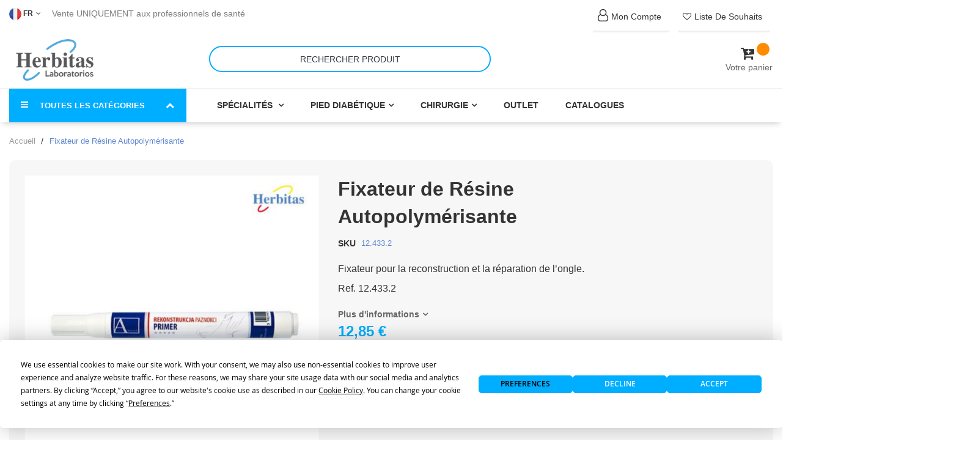

--- FILE ---
content_type: text/html; charset=UTF-8
request_url: https://herbitas.com/fr/fixateur-resine-autopolymerisante.html
body_size: 24013
content:
<!doctype html>
<html lang="fr">
    <head prefix="og: http://ogp.me/ns# fb: http://ogp.me/ns/fb# product: http://ogp.me/ns/product#">
                <meta charset="utf-8"/>
<meta name="title" content="Imprimación Resina Autopolimerizante"/>
<meta name="description" content="Para la reconstrucción y reparación de la uña. Se sirve en líquido y polvo."/>
<meta name="robots" content="INDEX,FOLLOW"/>
<meta name="viewport" content="width=device-width, initial-scale=1"/>
<meta name="format-detection" content="telephone=no"/>
<title>Imprimación Resina Autopolimerizante</title>
<link  rel="stylesheet" type="text/css"  media="all" href="https://herbitas.com/static/version1767858031/frontend/bs_complex/dinaweb/fr_FR/mage/calendar.min.css" />
<link  rel="stylesheet" type="text/css"  media="all" href="https://herbitas.com/static/version1767858031/frontend/bs_complex/dinaweb/fr_FR/css/styles-m.min.css" />
<link  rel="stylesheet" type="text/css"  media="all" href="https://herbitas.com/static/version1767858031/frontend/bs_complex/dinaweb/fr_FR/css/styles-l.min.css" />
<link  rel="stylesheet" type="text/css"  media="all" href="https://herbitas.com/static/version1767858031/frontend/bs_complex/dinaweb/fr_FR/css/bootstrap.min.css" />
<link  rel="stylesheet" type="text/css"  media="all" href="https://herbitas.com/static/version1767858031/frontend/bs_complex/dinaweb/fr_FR/css/font-awesome.min.css" />
<link  rel="stylesheet" type="text/css"  media="all" href="https://herbitas.com/static/version1767858031/frontend/bs_complex/dinaweb/fr_FR/css/icomoon.min.css" />
<link  rel="stylesheet" type="text/css"  media="all" href="https://herbitas.com/static/version1767858031/frontend/bs_complex/dinaweb/fr_FR/css/font.min.css" />
<link  rel="stylesheet" type="text/css"  media="all" href="https://herbitas.com/static/version1767858031/frontend/bs_complex/dinaweb/fr_FR/css/themes.min.css" />
<link  rel="stylesheet" type="text/css"  media="all" href="https://herbitas.com/static/version1767858031/frontend/bs_complex/dinaweb/fr_FR/Rokanthemes_Brand/css/styles.min.css" />
<link  rel="stylesheet" type="text/css"  media="all" href="https://herbitas.com/static/version1767858031/frontend/bs_complex/dinaweb/fr_FR/Rokanthemes_QuickView/css/rokan_quickview.min.css" />
<link  rel="stylesheet" type="text/css"  media="all" href="https://herbitas.com/static/version1767858031/frontend/bs_complex/dinaweb/fr_FR/Rokanthemes_RokanBase/css/chosen.min.css" />
<link  rel="stylesheet" type="text/css"  media="all" href="https://herbitas.com/static/version1767858031/frontend/bs_complex/dinaweb/fr_FR/Rokanthemes_RokanBase/css/jquery.fancybox.min.css" />
<link  rel="stylesheet" type="text/css"  media="all" href="https://herbitas.com/static/version1767858031/frontend/bs_complex/dinaweb/fr_FR/Softomars_Whatsapp/css/float_button.min.css" />
<link  rel="stylesheet" type="text/css"  media="all" href="https://herbitas.com/static/version1767858031/frontend/bs_complex/dinaweb/fr_FR/Twt_SteavisGarantis/css/review.min.css" />
<link  rel="stylesheet" type="text/css"  media="all" href="https://herbitas.com/static/version1767858031/frontend/bs_complex/dinaweb/fr_FR/mage/gallery/gallery.min.css" />
<link  rel="stylesheet" type="text/css"  media="print" href="https://herbitas.com/static/version1767858031/frontend/bs_complex/dinaweb/fr_FR/css/print.min.css" />
<link  rel="stylesheet" type="text/css"  type="text/css" href="https://cdnjs.cloudflare.com/ajax/libs/font-awesome/4.7.0/css/font-awesome.min.css" />








<link  rel="stylesheet" type="text/css" href="https://fonts.googleapis.com/css2?family=Oswald:wght@200;300;400;500;600;700&display=swap" />
<link  rel="icon" type="image/x-icon" href="https://herbitas.com/media/favicon/stores/15/Laboratorios-Herbitas-favicon.png" />
<link  rel="shortcut icon" type="image/x-icon" href="https://herbitas.com/media/favicon/stores/15/Laboratorios-Herbitas-favicon.png" />
<!-- Google Tag Manager -->

<!-- End Google Tag Manager -->


<!-- Google Tag Manager (noscript) -->
<noscript><iframe src="https://www.googletagmanager.com/ns.html?id=GTM-TCMBZXG"
height="0" width="0" style="display:none;visibility:hidden"></iframe></noscript>
<!-- End Google Tag Manager (noscript) -->

<!-- Google tag (gtag.js) -->








<style type="text/css">
.amcheckout-content .payment-method .form-list{display:none !important}
/*links cuenta*/
.top-link li{
border-bottom: 3px solid #efefef!important;
margin:5px!important;
}
.fa:hover {
    color: #ff8b00 !important;
}
/*bloque biscador*/
@media (min-width: 767px) {
    .header-container .header .row {  
       height: 80px!important; 
    }
}
/*seccion newsletter*/
.section-newsletter {
    margin-top: 4em ! Important;
}


/*menu*/
.header-container .nav-menus {
    background: #ffffff !important;
    border-top: 1px solid #efefef;
}

/*buscador*/
.search-by-category .minisearch {
    background: #fff;
border-radius: 15px;
border: 0px!important;
}
.search-by-category .smart-search-form input {
    font-size: 14px;
    text-transform: uppercase;
    text-align: center;
border-radius: 30px;
padding-left: 0px;
    padding-right: 0px;
border: 2px solid #00aeff !Important;
}
.search-by-category .smart-search-form button {
    display: none;
}

.search-by-category {
    width: 50%;
}

@media (max-width: 480px){
.search-by-category {
    width: 100%;
}
}

/*Boton constructor personalizado*/
.btn-cat-top a {
    font-size: 14px;
    background: none;
    padding: 5px 10px 5px 10px;
color: #333!important;
}
.btn-cat-top a:hover {
color: #fff !important;
}
/*productos sin stock*/
.alert{
padding: 3px!Important;
}
a.action.alert {
     background: #ff8b00!Important;
    color: white!Important;
    font-weight: bold!Important;
}
.message.success {
    color: #000;
    background: #59e565;
}

/*pagina productos*/
.product.attribute.description {
    border: 2px solid #f3f3f3;
    padding: 20px;
    border-radius: 10px;
}
.product-view .product-info-main .price-box .price-wrapper .price {
    background: #f7f7f7;
}
.main-detail {
    background: #f7f7f7;
    padding: 25px;
    border-radius: 10px;
}
/*opiniones contrastadas*/
#agWidgetH.inline .agBt {
    display: inline-flex!important;
margin-top: 3em!important;
}

/*opciones personalizables de producto*/
.field.choice.admin__field.admin__field-option {
    display: flex!important;
}
label.label.admin__field-label {
    font-weight: 400!important;
}

.product-add-form .fieldset>.field:not(.choice)>.label {
        font-size: 16px!important;
        font-weight: 600!important;
    }

.field.choice.admin__field.admin__field-option label.label {
        font-weight: 400!important;
font-size: 16px;
}

.field.choice.admin__field.admin__field-option input[type=checkbox]{
margin: 4px 10px 5px!important;
}
.fieldset>.field .field.choice {
    margin-bottom: 0px!important;
}

.fieldset>.field .note{
font-size: 14px;
}
.product-view .product-options-wrapper label {
    margin-top: 10px!important;
}

/*imagenes displays descuentos*/
.img-display{
display:;
}
.texto-display-descuentos{
display:;
}
.img-halloween{
display:none !Important;
}
.texto-halloween{
display:none !Important;
}


/*fede19-12_06-02*/
.header-container.sticky .nav-menus {
	top: 80px;
}
.header-container.sticky .header {
    position: fixed;
    top: 0px;
    left: 0;
    z-index: 100;
    width: 100%;
    background: rgba(27, 37, 47, .8);
    box-shadow: 0 0 5px 0 rgba(0, 0, 0, .2);
    -webkit-animation-name: fadeInDown;
    -webkit-animation-duration: 5s;
    -webkit-animation-timing-function: linear;
    -webkit-animation-iteration-count: infinite;
    -webkit-animation-direction: normal;
    -webkit-animation-play-state: running;
    -webkit-animation-fill-mode: forwards;
    -moz-animation-name: anim_titles;
    -moz-animation-duration: 5s;
    -moz-animation-timing-function: linear;
    -moz-animation-iteration-count: infinite;
    -moz-animation-direction: normal;
    -moz-animation-play-state: running;
    -moz-animation-fill-mode: forwards;
    -webkit-animation-delay: 1s;
    -moz-animation-delay: 1s;
    -webkit-animation-iteration-count: 1;
    -moz-animation-iteration-count: 1;
    -webkit-animation-duration: .7s;
    -moz-animation-duration: .7s;
    -webkit-animation-delay: 0s;
    -moz-animation-delay: 0s;
    -webkit-animation-timing-function: ease-out;
    -moz-animation-timing-function: ease-out;
    box-shadow: 0 0px 5px 0;
	    background: #ffffff !important;
}

@media (max-width: 767px) {    
.header-container.sticky .minicart-wrapper{
    top: -8px;
}
	.header-container.sticky .nav-menus {
		top: 80px;
	}
	.header-container.sticky .col-logo {
		display:none;
	}
}

@media (max-width: 767px) {
    .navigation .level0 .submenu {
        max-height: 300px;
        overflow-y: auto;
    }
	.header-container.sticky .nav-menus {
		top: 80px;
	}
	.header-container.sticky .col-logo {
		display:none;
	}
	.verticalmenu.navigation.side-verticalmenu.open .list-category-dropdown { max-height: 600px;
        overflow-y: auto;}
}
/*fede28_03*/
.bss_productstockaler .field label{display:none}

.product-alicate-aesculap-hf-483 .fieldset{display:block !important}
.product-alicate-plano-punta-fina-476 .fieldset{display:block !important}

/*fede09_04*/

.header-container.sticky + .content-top-home,.header-container.sticky + .container,.header-container.sticky + .breadcrumbs   {
    margin-top: 142px;
}
@media (max-width: 767px) {
	.header-container.sticky + .content-top-home,.header-container.sticky + .container,.header-container.sticky + .breadcrumbs  {
		margin-top: 256px;
	}
}
@media (min-width: 1280px) {
    .container {
        width: 1280px;
    }
}
.top-content-home .section-services div.pagebuilder-mobile-hidden {
    width: 100vw;
    max-width: inherit !important;
    position: relative;
    left: calc(-50vw + 50%);
}	
.top-content-home .section-services div.pagebuilder-mobile-hidden img{    width: 100%;}
.top-content-home .section-services div.pagebuilder-mobile-hidden a{ display: block;}

/*fede07-05*/
.detail-info .read-more{
    font-weight: bold;
    font-size: 14px;
}
.detail-info .read-more:after {
    content: "";
    font-family: fontawesome;
    margin-left: 5px;
    font-size: 14px;
    text-decoration: none;
}

.product.info.detailed{margin-top: 150px !important;}

/*formulario cambio-nueva dirección*/
.modal-popup .modal-content{
max-height: 550px!important;
}

/*doofinder boton omitir categorias*/
.dfd-guided-filters-skip-btn {
    color: white !important;
    padding: 1em !important;
}

.dfd-guided-filters-skip-btn:hover {
    background-color: #fafafa !important;
    color: #323334 !important;
    padding: 1em !important;
}

</style>

<!-- Termly custom blocking map -->

        <!-- Magmodules Alternate Hreflang Tags -->    <link rel="alternate" hreflang="es" href="https://herbitas.com/imprimacion-resina-autopolimerizante.html"/>
    <link rel="alternate" hreflang="it" href="https://herbitas.com/it/primer-resina-autopolimerizzante.html"/>
    <link rel="alternate" hreflang="en" href="https://herbitas.com/en/imprimacion-resina-autopolimerizante.html"/>
    <link rel="alternate" hreflang="fr" href="https://herbitas.com/fr/fixateur-resine-autopolymerisante.html"/>
    <link rel="alternate" hreflang="pt" href="https://herbitas.com/pt/imprimante-resina-autopolimerizante.html"/>
<!-- Magmodules Alternate Hreflang Tags --><link rel="stylesheet" type="text/css" media="all" href="https://herbitas.com/media/rokanthemes/theme_option/custom_fr.css?v=1768781521" />

<!-- Google Tag Manager by MagePal -->




<!-- End Google Tag Manager by MagePal -->
<!-- BEGIN GOOGLE ANALYTICS CODE -->

<!-- END GOOGLE ANALYTICS CODE -->
    
    <link rel="canonical" href="https://herbitas.com/fr/fixateur-resine-autopolymerisante.html"/>

<meta property="og:type" content="product" />
<meta property="og:title"
      content="Fixateur&#x20;de&#x20;R&#xE9;sine&#x20;Autopolym&#xE9;risante" />
<meta property="og:image"
      content="https://herbitas.com/media/catalog/product/cache/c32ab4832219d00c29a78a51d1f3f40c/1/2/12.433.2.jpg" />
<meta property="og:description"
      content="&amp;nbsp&#x3B;&#x0D;&#x0A;Fixateur&#x20;pour&#x20;la&#x20;reconstruction&#x20;et&#x20;la&#x20;r&amp;eacute&#x3B;paration&#x20;de&#x20;l&amp;rsquo&#x3B;ongle.&#x0D;&#x0A;&amp;nbsp&#x3B;&#x0D;&#x0A;Ref.&#x20;12.433.2&#x0D;&#x0A;&amp;nbsp&#x3B;" />
<meta property="og:url" content="https://herbitas.com/fr/fixateur-resine-autopolymerisante.html" />
    <meta property="product:price:amount" content="12.85"/>
    <meta property="product:price:currency"
      content="EUR"/>
    </head>
    <body data-container="body"
          data-mage-init='{"loaderAjax": {}, "loader": { "icon": "https://herbitas.com/static/version1767858031/frontend/bs_complex/dinaweb/fr_FR/images/loader-2.gif"}}'
        id="html-body" class="eren-page-preloader catalog-product-view product-fixateur-resine-autopolymerisante page-layout-1column">
        
<!-- Google Tag Manager by MagePal -->
<noscript><iframe src="//www.googletagmanager.com/ns.html?id=GTM-TCMBZXG"
height="0" width="0" style="display:none;visibility:hidden"></iframe></noscript>
<!-- End Google Tag Manager by MagePal -->





<div class="cookie-status-message" id="cookie-status">
    The store will not work correctly when cookies are disabled.</div>




    <noscript>
        <div class="message global noscript">
            <div class="content">
                <p>
                    <strong>Javascript est désactivé dans votre navigateur.</strong>
                    <span>
                        Pour une meilleure expérience sur notre site, assurez-vous d’activer JavaScript dans votre navigateur.                    </span>
                </p>
            </div>
        </div>
    </noscript>




<div class="page-wrapper"><div class="block-social on_right hidden-sm hidden-xs">
	</div>
<div class="header-container">
	<div class="top-link-container">
		<div class="container">
			<div class="row">
				<div class="col-lg-6 col-md-6 col-sm-6 col-xs-12 top-bar">
										
<div class="switcher language switcher-language" id="switcher-language">
    <strong class="label switcher-label"><span>Langue</span></strong>
    <div class="actions dropdown options switcher-options">
        <div class="action toggle switcher-trigger" id="switcher-language-trigger">
            <strong class="view-fr">
                <span><img width="20" src="https://herbitas.com/static/version1767858031/frontend/bs_complex/dinaweb/fr_FR/images/store-15.png" alt="fr">
fr<i class="fa fa-angle-down">&nbsp;</i></span>
            </strong>
        </div>
        <ul class="dropdown switcher-dropdown">
                                                <li class="view-spain switcher-option">
                        <a href="https://herbitas.com/fr/stores/store/redirect/___store/spain/___from_store/fr/uenc/aHR0cHM6Ly9oZXJiaXRhcy5jb20vZml4YXRldXItcmVzaW5lLWF1dG9wb2x5bWVyaXNhbnRlLmh0bWw~/">
						<img width="20" src="https://herbitas.com/static/version1767858031/frontend/bs_complex/dinaweb/fr_FR/images/store-13.png" alt="Español">
                            Español</a>
                    </li>
                                                                                            <li class="view-pt switcher-option">
                        <a href="https://herbitas.com/fr/stores/store/redirect/___store/pt/___from_store/fr/uenc/aHR0cHM6Ly9oZXJiaXRhcy5jb20vcHQvZml4YXRldXItcmVzaW5lLWF1dG9wb2x5bWVyaXNhbnRlLmh0bWw~/">
						<img width="20" src="https://herbitas.com/static/version1767858031/frontend/bs_complex/dinaweb/fr_FR/images/store-16.png" alt="Português">
                            Português</a>
                    </li>
                                                                <li class="view-en switcher-option">
                        <a href="https://herbitas.com/fr/stores/store/redirect/___store/en/___from_store/fr/uenc/aHR0cHM6Ly9oZXJiaXRhcy5jb20vZW4vZml4YXRldXItcmVzaW5lLWF1dG9wb2x5bWVyaXNhbnRlLmh0bWw~/">
						<img width="20" src="https://herbitas.com/static/version1767858031/frontend/bs_complex/dinaweb/fr_FR/images/store-1.png" alt="English">
                            English</a>
                    </li>
                                                                <li class="view-it switcher-option">
                        <a href="https://herbitas.com/fr/stores/store/redirect/___store/it/___from_store/fr/uenc/aHR0cHM6Ly9oZXJiaXRhcy5jb20vaXQvZml4YXRldXItcmVzaW5lLWF1dG9wb2x5bWVyaXNhbnRlLmh0bWw~/">
						<img width="20" src="https://herbitas.com/static/version1767858031/frontend/bs_complex/dinaweb/fr_FR/images/store-14.png" alt="Italiano">
                            Italiano</a>
                    </li>
                                    </ul>
    </div>
</div>
										<span class="txt-welcome">
						Vente UNIQUEMENT aux professionnels de santé					</span>
				</div>
				<div class="col-lg-6 col-md-6 col-sm-6 col-xs-12 end-top-bar">
					 					 					 <ul class="top-link">
		<li><a href="https://herbitas.com/fr/customer/account/login/"><i class="fa fa-user-o" aria-hidden="true" style="display: contents;font-size: 20px;"></i><span>Mon compte</span></a></li>
		<li><a href="https://herbitas.com/fr/wishlist/index/index/"><i class="fa fa-heart-o" aria-hidden="true" style="display: contents;"></i><span>Liste de souhaits </span></a></li>
</ul>


				</div>
			</div>
		</div>
	</div>
	<div class="header">
		<div class="container">
			<div class="row">
				<div class="col-md-3 col-sm-3 col-xs-12 col-logo">
					<span data-action="toggle-nav" class="action nav-toggle"><span>Basculer la navigation</span></span>
<a
    class="logo"
    href="https://herbitas.com/fr/"
    title="Herbitas,&#x20;material&#x20;podologia&#x20;y&#x20;material&#x20;medico"
    aria-label="store logo">
    <img src="https://herbitas.com/media/logo/stores/15/Logotipo_Laboratorios_Herbitas_200x100.png"
         title="Herbitas,&#x20;material&#x20;podologia&#x20;y&#x20;material&#x20;medico"
         alt="Herbitas,&#x20;material&#x20;podologia&#x20;y&#x20;material&#x20;medico"
            width="170"                />
</a>
				</div>
				<div class="col-md-9 col-sm-9 col-xs-12 col-search">	
					
<div data-block="minicart" class="minicart-wrapper">
    <a class="action showcart" href="https://herbitas.com/fr/checkout/cart/"
       data-bind="scope: 'minicart_content'">
		<span class="icon-cart-header"><i class="fa fa-cart-plus">&nbsp;</i></span>
        <span class="text-cart">Votre panier </span>
        <span class="counter qty empty"
              data-bind="css: { empty: !!getCartParam('summary_count') == false }, blockLoader: isLoading">
            <span class="counter-number">
                <!-- ko text: getCartParam('summary_count') -->
                    <!-- ko text: getCartParam('summary_count') --><!-- /ko -->
                <!-- /ko -->
            </span>
            <span class="counter-label">
            <!-- ko if: getCartParam('summary_count') -->
                <!-- ko text: getCartParam('summary_count') --><!-- /ko -->
                <!-- ko i18n: 'items' --><!-- /ko -->
            <!-- /ko -->
            </span>
        </span>
    </a>
            <div class="block block-minicart empty"
             data-role="dropdownDialog"
             data-mage-init='{"dropdownDialog":{
                "appendTo":"[data-block=minicart]",
                "triggerTarget":".showcart",
                "timeout": "2000",
                "closeOnMouseLeave": true,
                "closeOnEscape": true,
                "triggerClass":"active",
                "parentClass":"active",
                "buttons":[]}}'>
            <div id="minicart-content-wrapper" data-bind="scope: 'minicart_content'">
                <!-- ko template: getTemplate() --><!-- /ko -->
            </div>
                    </div>
        
    
</div>


					
<div class="smart-search search-by-category">
    <form class="form minisearch" id="search_mini_form" action="https://herbitas.com/fr/catalogsearch/result/" method="get">
                <div class="smart-search-form">
            <input id="search-input-autocomplate" data-mage-init='{"quickSearch":{
                        "formSelector":"#search_mini_form",
                        "url":"https://herbitas.com/fr/search/ajax/suggest/",
                        "destinationSelector":"#search_autocomplete"}
                   }' type="text" name="q" value="" placeholder="Rechercher produit" class="input-text" maxlength="128" role="combobox" aria-haspopup="false" aria-autocomplete="both"  aria-expanded="false" autocomplete="off" />
            <div id="search_autocomplete" class="search-autocomplete"></div>
            <div data-bind="scope: 'searchsuiteautocomplete_form'">
                <!-- ko template: getTemplate() --><!-- /ko -->
            </div>
            <button type="submit"
                    title="Rechercher"
            >
                <span>Rechercher</span>
            </button>
        </div>
    </form>
</div>

	
											
				</div>
			</div>
		</div>
	</div>
	<div class="nav-menus">
		<div class="container">
			<div class="row">
				<div class="col-md-3 col-sm-12 categories-nav">
					    <div class="sections nav-sections">
                <div class="section-items nav-sections-items" data-mage-init='{"tabs":{"openedState":"active"}}'>
                                            <div class="section-item-title nav-sections-item-title" data-role="collapsible">
                    <a class="nav-sections-item-switch" data-toggle="switch" href="#menu.vertical"></a>
                </div>
                <div class="section-item-content nav-sections-item-content" id="menu.vertical" data-role="content">
<nav class="navigation verticalmenu side-verticalmenu">
	<div class="title-category-dropdown">
		<i class="fa fa-navicon"></i>
		<span>Toutes les catégories</span>
		<i class="fa fa-chevron-up"></i>
	</div>
	<div class="container">
		<div class="row">
			<div class="col-xs-12 col-sm-12">
				<ul class="list-category-dropdown">
					<li class="ui-menu-item  col-xs-12 col-sm-3 level0 fullwidth parent "><div class="open-children-toggle"></div><a href="https://herbitas.com/fr/instruments-chirurgicaux.html" class="level-top"><div class="menu-thumb-img"><div class="media "><div class="media-left media-middle"><img src="/media/catalog/category/categoria-instrumental.jpg" /></div><div class="media-right media-middle"><span>Instruments Chirurgicaux</span></div></div></div></a><div class="level0 submenu"><div class="row"><ul class="subchildmenu col-sm-12 mega-columns columns4"><li class="ui-menu-item level1 "><a href="https://herbitas.com/fr/instruments-chirurgicaux/pinces-a-ongles.html"><span>Pinces à Ongles </span></a></li><li class="ui-menu-item level1 "><a href="https://herbitas.com/fr/instruments-chirurgicaux/ciseaux-burins-marteaux.html"><span>Ciseaux, Burins, Marteaux</span></a></li><li class="ui-menu-item level1 "><a href="https://herbitas.com/fr/instruments-chirurgicaux/curettes.html"><span>Curettes </span></a></li><li class="ui-menu-item level1 "><a href="https://herbitas.com/fr/instruments-chirurgicaux/elevateurs-excavateurs.html"><span>Rugines/ÉléVateurs, Excavateurs</span></a></li><li class="ui-menu-item level1 "><a href="https://herbitas.com/fr/instruments-chirurgicaux/gouges.html"><span>Gouges</span></a></li><li class="ui-menu-item level1 "><a href="https://herbitas.com/fr/instruments-chirurgicaux/manches-et-lames-de-bistouris.html"><span>Manches et Lames de Bistouris </span></a></li><li class="ui-menu-item level1 "><a href="https://herbitas.com/fr/instruments-chirurgicaux/limes.html"><span>Limes</span></a></li><li class="ui-menu-item level1 "><a href="https://herbitas.com/fr/instruments-chirurgicaux/pinces.html"><span>Pinces</span></a></li><li class="ui-menu-item level1 "><a href="https://herbitas.com/fr/instruments-chirurgicaux/porte-aiguilles.html"><span>Porte-Aiguilles</span></a></li><li class="ui-menu-item level1 "><a href="https://herbitas.com/fr/instruments-chirurgicaux/ecarteurs.html"><span>Écarteurs</span></a></li><li class="ui-menu-item level1 "><a href="https://herbitas.com/fr/instruments-chirurgicaux/ciseaux.html"><span>Ciseaux </span></a></li><li class="ui-menu-item level1 "><a href="https://herbitas.com/fr/instruments-chirurgicaux/spatules.html"><span>Spatules</span></a></li><li class="ui-menu-item level1 "><a href="https://herbitas.com/fr/instruments-chirurgicaux/aiguilles-kirschner.html"><span>Aiguilles Kirschner</span></a></li><li class="ui-menu-item level1 "><a href="https://herbitas.com/fr/instruments-chirurgicaux/seringue-dermojet-et-carpule.html"><span>Seringue Dermojet Et Seringue Carpule</span></a></li><li class="ui-menu-item level1 "><a href="https://herbitas.com/fr/instruments-chirurgicaux/divers.html"><span> Divers</span></a></li><li class="ui-menu-item level1 "><a href="https://herbitas.com/fr/instruments-chirurgicaux/manucure-domestique-et-pedicure-domestique.html"><span>Manucure Et Pédicure Domestique </span></a></li><li class="ui-menu-item level1 "><a href="https://herbitas.com/fr/instruments-chirurgicaux/black-edition.html"><span>Black Edition</span></a></li></ul></div></div></li><li class="ui-menu-item  col-xs-12 col-sm-3 level0 fullwidth parent "><div class="open-children-toggle"></div><a href="https://herbitas.com/fr/materiaux-fabrication-de-semelles.html" class="level-top"><div class="menu-thumb-img"><div class="media "><div class="media-left media-middle"><img src="/media/catalog/category/Destacadas/categoria-materiales-confeccion-plantillas.jpg" /></div><div class="media-right media-middle"><span>Matériaux Semelles</span></div></div></div></a><div class="level0 submenu"><div class="row"><ul class="subchildmenu col-sm-12 mega-columns columns4"><li class="ui-menu-item level1 "><a href="https://herbitas.com/fr/materiaux-fabrication-de-semelles/resines-et-thermoplastiques.html"><span>Résines-Matériaux Thermoplastiques</span></a></li><li class="ui-menu-item level1 "><a href="https://herbitas.com/fr/materiaux-fabrication-de-semelles/materiaux-de-renfort-et-support.html"><span>Matériaux De Renfort Et De Support </span></a></li><li class="ui-menu-item level1 "><a href="https://herbitas.com/fr/materiaux-fabrication-de-semelles/eva-recouvrement.html"><span>Eva-Recouvrement</span></a></li><li class="ui-menu-item level1 "><a href="https://herbitas.com/fr/materiaux-fabrication-de-semelles/recouvrements.html"><span>Recouvrements</span></a></li><li class="ui-menu-item level1 parent "><a href="https://herbitas.com/fr/materiaux-fabrication-de-semelles/materiaux-techniques.html"><span>Matériaux Techniques </span></a></li><li class="ui-menu-item level1 "><a href="https://herbitas.com/fr/materiaux-fabrication-de-semelles/nora.html"><span>NORA</span></a></li><li class="ui-menu-item level1 "><a href="https://herbitas.com/fr/materiaux-fabrication-de-semelles/podiatech.html"><span>PODIATECH</span></a></li><li class="ui-menu-item level1 "><a href="https://herbitas.com/fr/materiaux-fabrication-de-semelles/secolino.html"><span>SECOLINO</span></a></li><li class="ui-menu-item level1 "><a href="https://herbitas.com/fr/materiaux-fabrication-de-semelles/accessoires-fabrication-de-semelles.html"><span>Accessoires Fabrication De Semelles</span></a></li><li class="ui-menu-item level1 "><a href="https://herbitas.com/fr/materiaux-fabrication-de-semelles/fibre-de-verre-et-carbone.html"><span>Fibre De Verre Et Carbone</span></a></li></ul></div></div></li><li class="ui-menu-item  col-xs-12 col-sm-3 level0 fullwidth parent "><div class="open-children-toggle"></div><a href="https://herbitas.com/fr/consommable-medical.html" class="level-top"><div class="menu-thumb-img"><div class="media "><div class="media-left media-middle"><img src="/media/catalog/category/Destacadas/categoria-desechables.jpg" /></div><div class="media-right media-middle"><span>Consommable Médical</span></div></div></div></a><div class="level0 submenu"><div class="row"><ul class="subchildmenu col-sm-12 mega-columns columns4"><li class="ui-menu-item level1 "><a href="https://herbitas.com/fr/consommable-medical/gants.html"><span>Gants</span></a></li><li class="ui-menu-item level1 "><a href="https://herbitas.com/fr/consommable-medical/champs-de-soins.html"><span>Champs De Soins </span></a></li><li class="ui-menu-item level1 "><a href="https://herbitas.com/fr/consommable-medical/sur-chaussures.html"><span>Sur-Chaussures </span></a></li><li class="ui-menu-item level1 "><a href="https://herbitas.com/fr/consommable-medical/blouses.html"><span>Blouses</span></a></li><li class="ui-menu-item level1 "><a href="https://herbitas.com/fr/consommable-medical/masques.html"><span>Masques </span></a></li><li class="ui-menu-item level1 "><a href="https://herbitas.com/fr/consommable-medical/charlottes.html"><span>Charlottes</span></a></li><li class="ui-menu-item level1 "><a href="https://herbitas.com/fr/consommable-medical/rouleaux-de-papier.html"><span>Rouleaux De Papier </span></a></li><li class="ui-menu-item level1 "><a href="https://herbitas.com/fr/consommable-medical/draps.html"><span>Draps</span></a></li><li class="ui-menu-item level1 "><a href="https://herbitas.com/fr/consommable-medical/sutures.html"><span>Sutures</span></a></li><li class="ui-menu-item level1 "><a href="https://herbitas.com/fr/consommable-medical/aiguilles-seringues.html"><span>Aiguilles, Seringues </span></a></li><li class="ui-menu-item level1 "><a href="https://herbitas.com/fr/consommable-medical/set-chirurgical.html"><span>Set Chirurgical</span></a></li><li class="ui-menu-item level1 "><a href="https://herbitas.com/fr/consommable-medical/garrots.html"><span>Garrots</span></a></li><li class="ui-menu-item level1 "><a href="https://herbitas.com/fr/consommable-medical/ecouvillons.html"><span>Écouvillons</span></a></li><li class="ui-menu-item level1 "><a href="https://herbitas.com/fr/consommable-medical/divers.html"><span>Consommable Divers</span></a></li></ul></div></div></li><li class="ui-menu-item  col-xs-12 col-sm-3 level0 fullwidth parent "><div class="open-children-toggle"></div><a href="https://herbitas.com/fr/desinfection-et-sterilisation.html" class="level-top"><div class="menu-thumb-img"><div class="media "><div class="media-left media-middle"><img src="/media/catalog/category/Destacadas/categoria-esterilizacion-desinfeccion.jpg" /></div><div class="media-right media-middle"><span>Désinfection Et Stérilisation</span></div></div></div></a><div class="level0 submenu"><div class="row"><ul class="subchildmenu col-sm-12 mega-columns columns4"><li class="ui-menu-item level1 parent "><a href="https://herbitas.com/fr/desinfection-et-sterilisation/autoclaves.html"><span>Autoclave</span></a></li><li class="ui-menu-item level1 "><a href="https://herbitas.com/fr/desinfection-et-sterilisation/thermoscellage.html"><span>Thermoscellage</span></a></li><li class="ui-menu-item level1 "><a href="https://herbitas.com/fr/desinfection-et-sterilisation/bac-a-ultrasons.html"><span>Bac À Ultrasons </span></a></li><li class="ui-menu-item level1 "><a href="https://herbitas.com/fr/desinfection-et-sterilisation/accessoires-cuves-de-sterilisation-bacs-de-trempage.html"><span>Accessoires: Test, Cuves</span></a></li><li class="ui-menu-item level1 "><a href="https://herbitas.com/fr/desinfection-et-sterilisation/desinfectants-mains-et-peau.html"><span>Désinfectants Mains Et Peau</span></a></li><li class="ui-menu-item level1 "><a href="https://herbitas.com/fr/desinfection-et-sterilisation/desinfectant-de-surfaces.html"><span>Désinfectants De Surfaces </span></a></li><li class="ui-menu-item level1 "><a href="https://herbitas.com/fr/desinfection-et-sterilisation/assainissement-de-l-air.html"><span>Assainissement De L'Air </span></a></li><li class="ui-menu-item level1 "><a href="https://herbitas.com/fr/desinfection-et-sterilisation/instruments.html"><span>Désinfectant pour instruments</span></a></li><li class="ui-menu-item level1 "><a href="https://herbitas.com/fr/desinfection-et-sterilisation/rouleaux-et-sachets-de-sterilisation.html"><span>Rouleaux Et Sachets De Stérilisation</span></a></li></ul></div></div></li><li class="ui-menu-item  col-xs-12 col-sm-3 level0 fullwidth "><a href="https://herbitas.com/fr/feutres-et-moleskin.html" class="level-top"><div class="menu-thumb-img"><div class="media "><div class="media-left media-middle"><img src="/media/catalog/category/Destacadas/categoria-fieltros.jpg" /></div><div class="media-right media-middle"><span>Feutres Et Moleskin</span></div></div></div></a></li><li class="ui-menu-item  col-xs-12 col-sm-3 level0 fullwidth parent "><div class="open-children-toggle"></div><a href="https://herbitas.com/fr/fraises.html" class="level-top"><div class="menu-thumb-img"><div class="media "><div class="media-left media-middle"><img src="/media/catalog/category/Destacadas/categoria-fresas.jpg" /></div><div class="media-right media-middle"><span>Fraises</span></div></div></div></a><div class="level0 submenu"><div class="row"><ul class="subchildmenu col-sm-12 mega-columns columns4"><li class="ui-menu-item level1 "><a href="https://herbitas.com/fr/fraises/sillons.html"><span>Sillons</span></a></li><li class="ui-menu-item level1 "><a href="https://herbitas.com/fr/fraises/onychogryphoses.html"><span>Onychogryphoses </span></a></li><li class="ui-menu-item level1 "><a href="https://herbitas.com/fr/fraises/cors-et-callosites.html"><span>Cors et Callosités</span></a></li><li class="ui-menu-item level1 "><a href="https://herbitas.com/fr/fraises/talons-et-callosites.html"><span>Talons et Callosités</span></a></li><li class="ui-menu-item level1 "><a href="https://herbitas.com/fr/fraises/abrasifs-et-polissoirs.html"><span>Abrasifs, Polissoirs</span></a></li><li class="ui-menu-item level1 "><a href="https://herbitas.com/fr/fraises/diabetiques.html"><span>Diabétiques </span></a></li><li class="ui-menu-item level1 "><a href="https://herbitas.com/fr/fraises/chirurgie.html"><span>Chirurgie </span></a></li><li class="ui-menu-item level1 "><a href="https://herbitas.com/fr/fraises/fraises-pour-gaucher.html"><span>Fraises Pour Gaucher</span></a></li><li class="ui-menu-item level1 "><a href="https://herbitas.com/fr/fraises/fraise-acier-inoxydable-podologie.html"><span>Fraises en Acier</span></a></li><li class="ui-menu-item level1 "><a href="https://herbitas.com/fr/fraises/fraises-carbure-de-tungstene-podologie.html"><span>Fraises carbure</span></a></li><li class="ui-menu-item level1 "><a href="https://herbitas.com/fr/fraises/fraises-titane-podologie.html"><span>Fraises titane</span></a></li><li class="ui-menu-item level1 "><a href="https://herbitas.com/fr/fraises/fraises-diamantees-podologie.html"><span>Fraises diamantées</span></a></li><li class="ui-menu-item level1 "><a href="https://herbitas.com/fr/fraises/fraises-ceramique-podologie.html"><span>Fraises céramique</span></a></li><li class="ui-menu-item level1 "><a href="https://herbitas.com/fr/fraises/fraises-hybrid-podologie.html"><span>Fraises hybrid</span></a></li><li class="ui-menu-item level1 "><a href="https://herbitas.com/fr/fraises/fraises-enuclee-podologie.html"><span>Fraises énucléaires</span></a></li><li class="ui-menu-item level1 "><a href="https://herbitas.com/fr/fraises/fraises-rubis-podologie.html"><span>Fraises rubis</span></a></li><li class="ui-menu-item level1 "><a href="https://herbitas.com/fr/fraises/accessoires.html"><span>Accessoires</span></a></li></ul></div></div></li><li class="ui-menu-item  col-xs-12 col-sm-3 level0 fullwidth parent "><div class="open-children-toggle"></div><a href="https://herbitas.com/fr/bandes-et-pansements.html" class="level-top"><div class="menu-thumb-img"><div class="media "><div class="media-left media-middle"><img src="/media/catalog/category/Destacadas/categoria-apositos-vendas.jpg" /></div><div class="media-right media-middle"><span>Bandes Et Pansements</span></div></div></div></a><div class="level0 submenu"><div class="row"><ul class="subchildmenu col-sm-12 mega-columns columns4"><li class="ui-menu-item level1 "><a href="https://herbitas.com/fr/bandes-et-pansements/pansement-herbiplast-sparadraps.html"><span>Pansement Herbiplast</span></a></li><li class="ui-menu-item level1 "><a href="https://herbitas.com/fr/bandes-et-pansements/sparadraps.html"><span>Sparadraps </span></a></li><li class="ui-menu-item level1 "><a href="https://herbitas.com/fr/bandes-et-pansements/gazes-et-coton.html"><span>Gazes Et Coton</span></a></li><li class="ui-menu-item level1 "><a href="https://herbitas.com/fr/bandes-et-pansements/tapes-elastiques.html"><span>Tapes Élastiques</span></a></li><li class="ui-menu-item level1 "><a href="https://herbitas.com/fr/bandes-et-pansements/tapes-rigides.html"><span>Tapes Rigides</span></a></li><li class="ui-menu-item level1 "><a href="https://herbitas.com/fr/bandes-et-pansements/bande-adhesives-extensible.html"><span>Bandes Adhésives Extensible</span></a></li><li class="ui-menu-item level1 "><a href="https://herbitas.com/fr/bandes-et-pansements/bandes-elastiques.html"><span>Bandes Élastiques</span></a></li><li class="ui-menu-item level1 "><a href="https://herbitas.com/fr/bandes-et-pansements/bandes-de-platre-et-bandes-de-resine.html"><span>Bandes De Plâtre Et Bandes De Résine</span></a></li><li class="ui-menu-item level1 "><a href="https://herbitas.com/fr/bandes-et-pansements/protection-tubulaire.html"><span>Protection Tubulaire</span></a></li><li class="ui-menu-item level1 "><a href="https://herbitas.com/fr/bandes-et-pansements/bandes-pre-tape.html"><span>Bandes Pré-Tape</span></a></li><li class="ui-menu-item level1 "><a href="https://herbitas.com/fr/bandes-et-pansements/pansements-et-patchs.html"><span>Pansements Et Patchs</span></a></li><li class="ui-menu-item level1 "><a href="https://herbitas.com/fr/bandes-et-pansements/bandes-cohesives.html"><span>Bandes Cohésives </span></a></li><li class="ui-menu-item level1 "><a href="https://herbitas.com/fr/bandes-et-pansements/pansements.html"><span>Pansements</span></a></li></ul></div></div></li><li class="ui-menu-item  col-xs-12 col-sm-3 level0 fullwidth parent "><div class="open-children-toggle"></div><a href="https://herbitas.com/fr/produits-en-gel-et-en-silicone.html" class="level-top"><div class="menu-thumb-img"><div class="media "><div class="media-left media-middle"><img src="/media/catalog/category/Destacadas/categoria-productos-gel-silicona.jpg" /></div><div class="media-right media-middle"><span>Produits En Gel Et En Silicone </span></div></div></div></a><div class="level0 submenu"><div class="row"><ul class="subchildmenu col-sm-12 mega-columns columns4"><li class="ui-menu-item level1 "><a href="https://herbitas.com/fr/produits-en-gel-et-en-silicone/coussinets-plantaires.html"><span>Coussinets Plantaires /  Métatarsiens</span></a></li><li class="ui-menu-item level1 "><a href="https://herbitas.com/fr/produits-en-gel-et-en-silicone/bandes-elastiques.html"><span>Bandes Élastiques  </span></a></li><li class="ui-menu-item level1 "><a href="https://herbitas.com/fr/produits-en-gel-et-en-silicone/barrettes-sous-diaphysaire.html"><span>Barrettes Sous Diaphysaire</span></a></li><li class="ui-menu-item level1 "><a href="https://herbitas.com/fr/produits-en-gel-et-en-silicone/separateur-d-orteils.html"><span>Séparateurs D´Orteils </span></a></li><li class="ui-menu-item level1 "><a href="https://herbitas.com/fr/produits-en-gel-et-en-silicone/protection-hallux.html"><span>Protection Hallux </span></a></li><li class="ui-menu-item level1 "><a href="https://herbitas.com/fr/produits-en-gel-et-en-silicone/tubes-et-anneaux.html"><span>Tubes Et Anneaux </span></a></li><li class="ui-menu-item level1 "><a href="https://herbitas.com/fr/produits-en-gel-et-en-silicone/pansements-patchs-et-prot-talon.html"><span>Pansements, Patchs Et Prot Talon</span></a></li><li class="ui-menu-item level1 "><a href="https://herbitas.com/fr/produits-en-gel-et-en-silicone/plaques-siligel.html"><span>Plaques Siligel </span></a></li><li class="ui-menu-item level1 "><a href="https://herbitas.com/fr/produits-en-gel-et-en-silicone/plaques-en-feutre.html"><span>Plaques En Feutre </span></a></li><li class="ui-menu-item level1 "><a href="https://herbitas.com/fr/produits-en-gel-et-en-silicone/pansements-hydrocolloides.html"><span>Pansements Hydrocolloïdes</span></a></li></ul></div></div></li><li class="ui-menu-item  col-xs-12 col-sm-3 level0 fullwidth parent "><div class="open-children-toggle"></div><a href="https://herbitas.com/fr/cremes.html" class="level-top"><div class="menu-thumb-img"><div class="media "><div class="media-left media-middle"><img src="/media/catalog/category/Destacadas/categoria-cremas.jpg" /></div><div class="media-right media-middle"><span>Crèmes</span></div></div></div></a><div class="level0 submenu"><div class="row"><ul class="subchildmenu col-sm-12 mega-columns columns4"><li class="ui-menu-item level1 "><a href="https://herbitas.com/fr/cremes/cremes-hydratantes.html"><span>Crèmes Hydratantes</span></a></li><li class="ui-menu-item level1 "><a href="https://herbitas.com/fr/cremes/cremes-vernis-ongles-mycoses.html"><span>Crèmes-vernis Ongles/Mycoses</span></a></li><li class="ui-menu-item level1 "><a href="https://herbitas.com/fr/cremes/cremes-pieds-diabetiques.html"><span>Crèmes Pieds Diabétiques</span></a></li><li class="ui-menu-item level1 "><a href="https://herbitas.com/fr/cremes/cremes-callosites.html"><span>Crèmes Callosités</span></a></li><li class="ui-menu-item level1 "><a href="https://herbitas.com/fr/cremes/antiodeur-deodorant-pieds.html"><span>Anti-odeur/Déodorant Pieds</span></a></li><li class="ui-menu-item level1 "><a href="https://herbitas.com/fr/cremes/cremes-regenerantes.html"><span>Cremes-Regenerantes</span></a></li><li class="ui-menu-item level1 "><a href="https://herbitas.com/fr/cremes/cremes-pour-massage-professionnel.html"><span>Crémes Pour Massage Professionnel</span></a></li><li class="ui-menu-item level1 "><a href="https://herbitas.com/fr/cremes/huiles-de-massage-huiles-essentielles.html"><span>Huiles De Massage - Huiles Essentielles</span></a></li><li class="ui-menu-item level1 "><a href="https://herbitas.com/fr/cremes/cremes-douleurs-musculaires.html"><span>Crèmes Douleurs Musculaires</span></a></li></ul></div></div></li><li class="ui-menu-item  col-xs-12 col-sm-3 level0 fullwidth parent "><div class="open-children-toggle"></div><a href="https://herbitas.com/fr/silicone-podologie.html" class="level-top"><div class="menu-thumb-img"><div class="media "><div class="media-left media-middle"><img src="/media/catalog/category/Destacadas/categoria-siliconas.jpg" /></div><div class="media-right media-middle"><span>Silicone Podologie</span></div></div></div></a><div class="level0 submenu"><div class="row"><ul class="subchildmenu col-sm-12 mega-columns columns4"><li class="ui-menu-item level1 "><a href="https://herbitas.com/fr/silicone-podologie/silicones-avec-catalyseur.html"><span>Silicones Avec Catalyseur</span></a></li><li class="ui-menu-item level1 "><a href="https://herbitas.com/fr/silicone-podologie/silicones-a-b.html"><span>Silicones  A+B</span></a></li><li class="ui-menu-item level1 "><a href="https://herbitas.com/fr/silicone-podologie/catalyseurs.html"><span>Catalyseurs</span></a></li><li class="ui-menu-item level1 "><a href="https://herbitas.com/fr/silicone-podologie/accessoires-silicones.html"><span>Accessoires Silicones</span></a></li></ul></div></div></li><li class="ui-menu-item  col-xs-12 col-sm-3 level0 fullwidth parent "><div class="open-children-toggle"></div><a href="https://herbitas.com/fr/semelles-orthopediques-et-elements.html" class="level-top"><div class="menu-thumb-img"><div class="media "><div class="media-left media-middle"><img src="/media/catalog/category/Destacadas/catagoria-plantillas.jpg" /></div><div class="media-right media-middle"><span>Semelles Orthopédiques</span></div></div></div></a><div class="level0 submenu"><div class="row"><ul class="subchildmenu col-sm-12 mega-columns columns4"><li class="ui-menu-item level1 "><a href="https://herbitas.com/fr/semelles-orthopediques-et-elements/resines-et-thermoplastiques.html"><span>Résines Et Thermoplastiques </span></a></li><li class="ui-menu-item level1 "><a href="https://herbitas.com/fr/semelles-orthopediques-et-elements/eva-et-polyurethane.html"><span>Eva Et Polyuréthane </span></a></li><li class="ui-menu-item level1 "><a href="https://herbitas.com/fr/semelles-orthopediques-et-elements/semelles-en-gel-et-silicone.html"><span>Semelles En Gel Et Silicone</span></a></li><li class="ui-menu-item level1 "><a href="https://herbitas.com/fr/semelles-orthopediques-et-elements/pathologies.html"><span>Pathologies</span></a></li><li class="ui-menu-item level1 "><a href="https://herbitas.com/fr/semelles-orthopediques-et-elements/junior.html"><span>Junior</span></a></li><li class="ui-menu-item level1 "><a href="https://herbitas.com/fr/semelles-orthopediques-et-elements/semelles-pied-diabetique.html"><span>Semelles Pied Diabétique</span></a></li><li class="ui-menu-item level1 "><a href="https://herbitas.com/fr/semelles-orthopediques-et-elements/semelles-sportives.html"><span>Semelles Sportives</span></a></li><li class="ui-menu-item level1 "><a href="https://herbitas.com/fr/semelles-orthopediques-et-elements/semelles-anti-odeur.html"><span>Semelles Anti-Odeur</span></a></li><li class="ui-menu-item level1 "><a href="https://herbitas.com/fr/semelles-orthopediques-et-elements/semelles-de-massage.html"><span>Semelles De Massage</span></a></li><li class="ui-menu-item level1 "><a href="https://herbitas.com/fr/semelles-orthopediques-et-elements/semelles-en-cuir.html"><span>Semelles En Cuir</span></a></li><li class="ui-menu-item level1 "><a href="https://herbitas.com/fr/semelles-orthopediques-et-elements/semelles-interieures.html"><span>Semelles Intérieures</span></a></li><li class="ui-menu-item level1 parent "><a href="https://herbitas.com/fr/semelles-orthopediques-et-elements/posturologie.html"><span>Posturologie</span></a></li><li class="ui-menu-item level1 "><a href="https://herbitas.com/fr/semelles-orthopediques-et-elements/elements-semelles.html"><span>ÉléMents Semelles</span></a></li></ul></div></div></li><li class="ui-menu-item  col-xs-12 col-sm-3 level0 fullwidth parent "><div class="open-children-toggle"></div><a href="https://herbitas.com/fr/ongles-incarnes.html" class="level-top"><div class="menu-thumb-img"><div class="media "><div class="media-left media-middle"><img src="/media/catalog/category/Destacadas/categoria-u_as-incarnadas.jpg" /></div><div class="media-right media-middle"><span>Ongles Incarnés</span></div></div></div></a><div class="level0 submenu"><div class="row"><ul class="subchildmenu col-sm-12 mega-columns columns4"><li class="ui-menu-item level1 "><a href="https://herbitas.com/fr/ongles-incarnes/celsystem.html"><span>CELSYSTEM</span></a></li><li class="ui-menu-item level1 "><a href="https://herbitas.com/fr/ongles-incarnes/podofix.html"><span>PODOFIX</span></a></li><li class="ui-menu-item level1 "><a href="https://herbitas.com/fr/ongles-incarnes/podostripe.html"><span>PODOSTRIPE</span></a></li><li class="ui-menu-item level1 "><a href="https://herbitas.com/fr/ongles-incarnes/combiped.html"><span>COMBIPED</span></a></li><li class="ui-menu-item level1 "><a href="https://herbitas.com/fr/ongles-incarnes/3to-spange.html"><span>3TO SPANGE</span></a></li><li class="ui-menu-item level1 "><a href="https://herbitas.com/fr/ongles-incarnes/guides-pour-les-ongles.html"><span>Guides Pour Les Ongles </span></a></li><li class="ui-menu-item level1 "><a href="https://herbitas.com/fr/ongles-incarnes/resines.html"><span>Résines</span></a></li><li class="ui-menu-item level1 "><a href="https://herbitas.com/fr/ongles-incarnes/lampe-uv.html"><span>Lampe Uv</span></a></li><li class="ui-menu-item level1 "><a href="https://herbitas.com/fr/ongles-incarnes/complements.html"><span>Compléments Ongles Incarnés</span></a></li><li class="ui-menu-item level1 "><a href="https://herbitas.com/fr/ongles-incarnes/kit-unas.html"><span>Kit pour les ongles</span></a></li><li class="ui-menu-item level1 "><a href="https://herbitas.com/fr/ongles-incarnes/gel-remodelacion-unas.html"><span>GEL DE REMODELAGE DES ONGLES</span></a></li></ul></div></div></li><li class="ui-menu-item  col-xs-12 col-sm-3 level0 fullwidth parent "><div class="open-children-toggle"></div><a href="https://herbitas.com/fr/micromoteurs.html" class="level-top"><div class="menu-thumb-img"><div class="media "><div class="media-left media-middle"><img src="/media/catalog/category/Destacadas/categoria-micromotoresjpg.jpg" /></div><div class="media-right media-middle"><span>Micromoteurs</span></div></div></div></a><div class="level0 submenu"><div class="row"><ul class="subchildmenu col-sm-12 mega-columns columns4"><li class="ui-menu-item level1 "><a href="https://herbitas.com/fr/micromoteurs/avec-brosses.html"><span>Avec Brosses</span></a></li><li class="ui-menu-item level1 "><a href="https://herbitas.com/fr/micromoteurs/induction-sans-brosses.html"><span>Induction , Sans Brosses </span></a></li><li class="ui-menu-item level1 "><a href="https://herbitas.com/fr/micromoteurs/chirurgie.html"><span>Chirurgie</span></a></li><li class="ui-menu-item level1 "><a href="https://herbitas.com/fr/micromoteurs/pieces-a-main.html"><span>Pièces À Main </span></a></li><li class="ui-menu-item level1 "><a href="https://herbitas.com/fr/micromoteurs/elements-complementaires-pour-micromoteurs.html"><span>Éléments Complémentaires Pour Micromoteurs</span></a></li></ul></div></div></li><li class="ui-menu-item  col-xs-12 col-sm-3 level0 fullwidth parent "><div class="open-children-toggle"></div><a href="https://herbitas.com/fr/orthese-ortopedie.html" class="level-top"><div class="menu-thumb-img"><div class="media "><div class="media-left media-middle"><img src="/media/catalog/category/Destacadas/categoria-ortopedia.jpg" /></div><div class="media-right media-middle"><span>Orthèse – Orthopédie</span></div></div></div></a><div class="level0 submenu"><div class="row"><ul class="subchildmenu col-sm-12 mega-columns columns4"><li class="ui-menu-item level1 parent "><a href="https://herbitas.com/fr/orthese-ortopedie/darco.html"><span>DARCO</span></a></li><li class="ui-menu-item level1 "><a href="https://herbitas.com/fr/orthese-ortopedie/fixtoe-appareils-medicaux.html"><span>FIXTOE</span></a></li><li class="ui-menu-item level1 "><a href="https://herbitas.com/fr/orthese-ortopedie/chaussures-post-chirurgicales.html"><span>Chaussures Post-Chirurgicales  </span></a></li><li class="ui-menu-item level1 "><a href="https://herbitas.com/fr/orthese-ortopedie/correcteurs-hallux.html"><span>Correcteurs Hallux  </span></a></li><li class="ui-menu-item level1 parent "><a href="https://herbitas.com/fr/orthese-ortopedie/talonnettes.html"><span>Talonnettes</span></a></li><li class="ui-menu-item level1 "><a href="https://herbitas.com/fr/orthese-ortopedie/ceintures.html"><span>Ceintures</span></a></li><li class="ui-menu-item level1 "><a href="https://herbitas.com/fr/orthese-ortopedie/genouilleres.html"><span>Genouillères </span></a></li><li class="ui-menu-item level1 "><a href="https://herbitas.com/fr/orthese-ortopedie/chevilleres.html"><span>Chevillères</span></a></li><li class="ui-menu-item level1 "><a href="https://herbitas.com/fr/orthese-ortopedie/coudieres.html"><span>Coudières </span></a></li><li class="ui-menu-item level1 "><a href="https://herbitas.com/fr/orthese-ortopedie/protege-poignets.html"><span>Protèges Poignets</span></a></li><li class="ui-menu-item level1 "><a href="https://herbitas.com/fr/orthese-ortopedie/correcteur-de-posture.html"><span>Correcteur De Posture</span></a></li><li class="ui-menu-item level1 "><a href="https://herbitas.com/fr/orthese-ortopedie/chaussettes.html"><span>Chaussettes</span></a></li><li class="ui-menu-item level1 "><a href="https://herbitas.com/fr/orthese-ortopedie/attelles-fasciite.html"><span>Attelles Fasciite </span></a></li><li class="ui-menu-item level1 "><a href="https://herbitas.com/fr/orthese-ortopedie/anti-escarres.html"><span>Anti-Escarres</span></a></li><li class="ui-menu-item level1 "><a href="https://herbitas.com/fr/orthese-ortopedie/divers.html"><span>Divers Orthopédie</span></a></li></ul></div></div></li><li class="ui-menu-item  col-xs-12 col-sm-3 level0 fullwidth parent "><div class="open-children-toggle"></div><a href="https://herbitas.com/fr/examen-clinique-et-diagnostic.html" class="level-top"><div class="menu-thumb-img"><div class="media "><div class="media-left media-middle"><img src="/media/catalog/category/Destacadas/categoria-exploracion-y-diagnostico.jpg" /></div><div class="media-right media-middle"><span>Examen Clinique Et Diagnostic</span></div></div></div></a><div class="level0 submenu"><div class="row"><ul class="subchildmenu col-sm-12 mega-columns columns4"><li class="ui-menu-item level1 "><a href="https://herbitas.com/fr/examen-clinique-et-diagnostic/instruments-de-mesure.html"><span>Instruments De Mesure</span></a></li><li class="ui-menu-item level1 "><a href="https://herbitas.com/fr/examen-clinique-et-diagnostic/tensiometres.html"><span>Tensiomètres </span></a></li><li class="ui-menu-item level1 "><a href="https://herbitas.com/fr/examen-clinique-et-diagnostic/radiologie.html"><span>Radiologie</span></a></li><li class="ui-menu-item level1 "><a href="https://herbitas.com/fr/examen-clinique-et-diagnostic/etude-de-la-marche.html"><span>Étude De La Marche </span></a></li><li class="ui-menu-item level1 "><a href="https://herbitas.com/fr/examen-clinique-et-diagnostic/podographe-et-podoscope.html"><span>Podographe Et Podoscope </span></a></li><li class="ui-menu-item level1 "><a href="https://herbitas.com/fr/examen-clinique-et-diagnostic/echographie.html"><span>Échographie </span></a></li><li class="ui-menu-item level1 "><a href="https://herbitas.com/fr/examen-clinique-et-diagnostic/doppler.html"><span>Doppler</span></a></li><li class="ui-menu-item level1 "><a href="https://herbitas.com/fr/examen-clinique-et-diagnostic/lamelles-pour-microscope.html"><span>Lamelles Pour Microscope</span></a></li><li class="ui-menu-item level1 "><a href="https://herbitas.com/fr/examen-clinique-et-diagnostic/negatoscope.html"><span>Négatoscope</span></a></li><li class="ui-menu-item level1 "><a href="https://herbitas.com/fr/examen-clinique-et-diagnostic/pied-diabetique.html"><span>Pied Diabétique </span></a></li><li class="ui-menu-item level1 "><a href="https://herbitas.com/fr/examen-clinique-et-diagnostic/dermatoscope.html"><span>Dermatoscope</span></a></li><li class="ui-menu-item level1 "><a href="https://herbitas.com/fr/examen-clinique-et-diagnostic/divers.html"><span>Divers</span></a></li></ul></div></div></li><li class="ui-menu-item  col-xs-12 col-sm-3 level0 fullwidth parent "><div class="open-children-toggle"></div><a href="https://herbitas.com/fr/chirurgie.html" class="level-top"><div class="menu-thumb-img"><div class="media "><div class="media-left media-middle"><img src="/media/catalog/category/Destacadas/categoria-cirugia.jpg" /></div><div class="media-right media-middle"><span>Chirurgie</span></div></div></div></a><div class="level0 submenu"><div class="row"><ul class="subchildmenu col-sm-12 mega-columns columns4"><li class="ui-menu-item level1 "><a href="https://herbitas.com/fr/chirurgie/appareillage-chirurgical.html"><span>Appareillage Chirurgical</span></a></li><li class="ui-menu-item level1 "><a href="https://herbitas.com/fr/chirurgie/desechables-cirugia.html"><span>Consommable Chirurgie </span></a></li><li class="ui-menu-item level1 parent "><a href="https://herbitas.com/fr/chirurgie/instrumentation.html"><span>Instruments Chirurgicaux</span></a></li><li class="ui-menu-item level1 "><a href="https://herbitas.com/fr/chirurgie/fraises.html"><span>Fraises Chirurgicales</span></a></li><li class="ui-menu-item level1 "><a href="https://herbitas.com/fr/chirurgie/mobilier-operatoire.html"><span>Mobilier Opératoire</span></a></li><li class="ui-menu-item level1 "><a href="https://herbitas.com/fr/chirurgie/chaussures.html"><span>Chaussures/Orthèse</span></a></li><li class="ui-menu-item level1 "><a href="https://herbitas.com/fr/chirurgie/desinfection-blocs-operatoires.html"><span>Désinfection et Stérilisation</span></a></li><li class="ui-menu-item level1 "><a href="https://herbitas.com/fr/chirurgie/divers.html"><span>Divers</span></a></li><li class="ui-menu-item level1 "><a href="https://herbitas.com/fr/chirurgie/formation.html"><span>Formation en Chirurgie</span></a></li></ul></div></div></li><li class="ui-menu-item  col-xs-12 col-sm-3 level0 fullwidth parent "><div class="open-children-toggle"></div><a href="https://herbitas.com/fr/equipements-traitements-cliniques.html" class="level-top"><div class="menu-thumb-img"><div class="media "><div class="media-left media-middle"><img src="/media/catalog/category/Destacadas/categoria-tratamientos-clinicas.jpg" /></div><div class="media-right media-middle"><span>Traitements Cliniques</span></div></div></div></a><div class="level0 submenu"><div class="row"><ul class="subchildmenu col-sm-12 mega-columns columns4"><li class="ui-menu-item level1 "><a href="https://herbitas.com/fr/equipements-traitements-cliniques/laser-podologie.html"><span>Laser podologie</span></a></li><li class="ui-menu-item level1 "><a href="https://herbitas.com/fr/equipements-traitements-cliniques/cryopen-freezpen.html"><span>Cryopen/Freezpen</span></a></li><li class="ui-menu-item level1 "><a href="https://herbitas.com/fr/equipements-traitements-cliniques/ondes-de-choc-podologie.html"><span>Ondes de Choc</span></a></li><li class="ui-menu-item level1 "><a href="https://herbitas.com/fr/equipements-traitements-cliniques/verrues.html"><span>Verrues</span></a></li><li class="ui-menu-item level1 "><a href="https://herbitas.com/fr/equipements-traitements-cliniques/diathermie-podologique.html"><span>Diathermie podologique</span></a></li><li class="ui-menu-item level1 "><a href="https://herbitas.com/fr/equipements-traitements-cliniques/electroterapia.html"><span>Électrothérapie</span></a></li></ul></div></div></li><li class="ui-menu-item  col-xs-12 col-sm-3 level0 fullwidth parent "><div class="open-children-toggle"></div><a href="https://herbitas.com/fr/equipement-confection-semelles-atelier.html" class="level-top"><div class="menu-thumb-img"><div class="media "><div class="media-left media-middle"><img src="/media/catalog/category/Destacadas/categoria-equipos-confeccion-plantillas.jpg" /></div><div class="media-right media-middle"><span>Équipements Confection Semelles</span></div></div></div></a><div class="level0 submenu"><div class="row"><ul class="subchildmenu col-sm-12 mega-columns columns4"><li class="ui-menu-item level1 "><a href="https://herbitas.com/fr/equipement-confection-semelles-atelier/plateformes-de-pressage-sous-vide.html"><span>Plateformes De Pressage Sous Vide</span></a></li><li class="ui-menu-item level1 "><a href="https://herbitas.com/fr/equipement-confection-semelles-atelier/ponceuses-et-tourets.html"><span>PonÇeuses Et Tourets</span></a></li><li class="ui-menu-item level1 parent "><a href="https://herbitas.com/fr/equipement-confection-semelles-atelier/kit-impression-3d.html"><span>Kit D'impression 3D</span></a></li></ul></div></div></li><li class="ui-menu-item  col-xs-12 col-sm-3 level0 fullwidth parent "><div class="open-children-toggle"></div><a href="https://herbitas.com/fr/equipements-cliniques.html" class="level-top"><div class="menu-thumb-img"><div class="media "><div class="media-left media-middle"><img src="/media/catalog/category/Destacadas/categoria-equipamiento-clinica.jpg" /></div><div class="media-right media-middle"><span>Équipements Cliniques </span></div></div></div></a><div class="level0 submenu"><div class="row"><ul class="subchildmenu col-sm-12 mega-columns columns4"><li class="ui-menu-item level1 "><a href="https://herbitas.com/fr/equipements-cliniques/fauteuils-de-podologie-pedicure.html"><span>Fauteuils De Podologie/Pédicure</span></a></li><li class="ui-menu-item level1 "><a href="https://herbitas.com/fr/equipements-cliniques/equipements.html"><span>Équipements</span></a></li><li class="ui-menu-item level1 "><a href="https://herbitas.com/fr/equipements-cliniques/mobilier.html"><span> Mobilier</span></a></li><li class="ui-menu-item level1 "><a href="https://herbitas.com/fr/equipements-cliniques/aspiration-portable.html"><span>Aspiration Portable</span></a></li><li class="ui-menu-item level1 "><a href="https://herbitas.com/fr/equipements-cliniques/tables-d-examen-massage.html"><span>Tables D'Examen-Massage</span></a></li><li class="ui-menu-item level1 "><a href="https://herbitas.com/fr/equipements-cliniques/tabourets.html"><span>Tabourets</span></a></li><li class="ui-menu-item level1 "><a href="https://herbitas.com/fr/equipements-cliniques/lampes-operatoires.html"><span>Lampes Opératoires</span></a></li><li class="ui-menu-item level1 "><a href="https://herbitas.com/fr/equipements-cliniques/kit-d-impression-3d.html"><span>Kit D'Impression 3D</span></a></li><li class="ui-menu-item level1 "><a href="https://herbitas.com/fr/equipements-cliniques/accessoires-et-complements.html"><span>Accessoires Et Compléments </span></a></li><li class="ui-menu-item level1 "><a href="https://herbitas.com/fr/equipements-cliniques/defibrillateurs.html"><span>Défibrillateurs</span></a></li></ul></div></div></li><li class="ui-menu-item  col-xs-12 col-sm-3 level0 fullwidth parent "><div class="open-children-toggle"></div><a href="https://herbitas.com/fr/outils-pedagogiques.html" class="level-top"><div class="menu-thumb-img"><div class="media "><div class="media-left media-middle"><img src="/media/catalog/category/Destacadas/categoria-material-didactico.jpg" /></div><div class="media-right media-middle"><span>Outils Pédagogiques</span></div></div></div></a><div class="level0 submenu"><div class="row"><ul class="subchildmenu col-sm-12 mega-columns columns4"><li class="ui-menu-item level1 "><a href="https://herbitas.com/fr/outils-pedagogiques/livres-et-affiches.html"><span>Livres Et Affiches</span></a></li><li class="ui-menu-item level1 "><a href="https://herbitas.com/fr/outils-pedagogiques/pieds-d-exposition.html"><span>Pieds D'Exposition </span></a></li><li class="ui-menu-item level1 "><a href="https://herbitas.com/fr/outils-pedagogiques/formation-podologie-herbitas.html"><span>Formation Herbitas</span></a></li></ul></div></div></li>										
					<li class="expand-category-link">
						<i class="fa fa-plus"></i>
						<span>More Categories</span>
					</li>
				</ul>
			</div>
		</div>
	</div>
</nav>
</div>
                    </div>
    </div>
	
				</div>
				<div class="col-md-9 col-sm-12 wraper-main-nav">	
					<style>#html-body [data-pb-style=JBF1XSS]{justify-content:flex-start;display:flex;flex-direction:column;background-position:left top;background-size:cover;background-repeat:no-repeat;background-attachment:scroll}</style><div data-content-type="row" data-appearance="contained" data-element="main"><div data-enable-parallax="0" data-parallax-speed="0.5" data-background-images="{}" data-background-type="image" data-video-loop="true" data-video-play-only-visible="true" data-video-lazy-load="true" data-video-fallback-src="" data-element="inner" data-pb-style="JBF1XSS"><div data-content-type="text" data-appearance="default" data-element="main"><div><nav class="main-nav">
<ul>
<li class="ui-menu-item level0 menu-item-has-children">
<div class="open-children-toggle">&nbsp;</div>
<a class="level-top"> Spécialités </a>
<ul class="sub-menu">
<li class="ui-menu-item level1 "><a tabindex="0" href="https://herbitas.com/fr/podologia.html">Podologie</a></li>
<li class="ui-menu-item level1 "><a tabindex="0" href="https://herbitas.com/fr/materiel-physiotherapie.html">Physiothérapie</a></li>
<li class="ui-menu-item level1 "><a tabindex="0" href="https://herbitas.com/fr/odontologie.html">Dentisterie</a></li>
<li class="ui-menu-item level1 "><a tabindex="0" href="https://herbitas.com/fr/materiel-gynecologie.html">Gynécologie</a></li>
</ul>
</li>
<li class="ui-menu-item level0 menu-item-has-children">
<div class="open-children-toggle">&nbsp;</div>
<a class="level-top" tabindex="0" href="https://herbitas.com/fr/produits-pied-diabetique.html">Pied Diabétique</a>
<ul class="sub-menu">
<li class="ui-menu-item level1"><a tabindex="0" href="https://herbitas.com/fr/produits-pied-diabetique/cremes-pieds-diabetiques.html">Crèmes</a></li>
<li class="ui-menu-item level1"><a tabindex="0" href="https://herbitas.com/fr/produits-pied-diabetique/chaussures-pieds-diabetiques.html">Chaussures</a></li>
<li class="ui-menu-item level1"><a tabindex="0" href="https://herbitas.com/fr/produits-pied-diabetique/semelles-pour-pied-diabetique.html">Semelles</a></li>
<li class="ui-menu-item level1"><a tabindex="0" href="https://herbitas.com/fr/produits-pied-diabetique/materiaux-pied-diabetique.html">Matériaux</a></li>
<li class="ui-menu-item level1"><a tabindex="0" href="https://herbitas.com/fr/produits-pied-diabetique/feutres-pied-diabetique.html">Feutres</a></li>
<li class="ui-menu-item level1"><a tabindex="0" href="https://herbitas.com/fr/produits-pied-diabetique/silicones-pieds-diabetiques.html">Silicones</a></li>
<li class="ui-menu-item level1"><a tabindex="0" href="https://herbitas.com/fr/produits-pied-diabetique/fraises-pied-diabetique.html">Fraises</a></li>
<li class="ui-menu-item level1"><a tabindex="0" href="https://herbitas.com/fr/produits-pied-diabetique/diagnostic-pied-diabetiqu.html">Diagnostic</a></li>
</ul>
</li>
<li class="ui-menu-item level0 menu-item-has-children">
<div class="open-children-toggle">&nbsp;</div>
<a class="level-top" tabindex="0" href="https://herbitas.com/fr/chirurgie.html">Chirurgie</a>
<ul class="sub-menu">
<li class="ui-menu-item level1"><a tabindex="0" href="https://herbitas.com/fr/chirurgie/appareillage-chirurgical.html">Appareillage</a></li>
<li class="ui-menu-item level1"><a tabindex="0" href="https://herbitas.com/fr/chirurgie/desechables-cirugia.html">Consommable</a></li>
<li class="ui-menu-item level1"><a tabindex="0" href="https://herbitas.com/fr/chirurgie/instrumentation.html">Instrumentation</a></li>
<li class="ui-menu-item level1"><a tabindex="0" href="https://herbitas.com/fr/chirurgie/fraises.html">Fraises</a></li>
<li class="ui-menu-item level1"><a tabindex="0" href="https://herbitas.com/fr/chirurgie/mobilier-operatoire.html">Mobilier</a></li>
<li class="ui-menu-item level1"><a tabindex="0" href="https://herbitas.com/fr/chirurgie/chaussures.html">Chaussures/orthèse</a></li>
<li class="ui-menu-item level1"><a tabindex="0" href="https://herbitas.com/fr/chirurgie/desinfection-blocs-operatoires.html">Désinfection</a></li>
<li class="ui-menu-item level1"><a tabindex="0" href="https://herbitas.com/fr/chirurgie/divers.html">Divers</a></li>
<li class="ui-menu-item level1"><a tabindex="0" href="https://herbitas.com/fr/chirurgie/formation.html">Formation</a></li>
</ul>
</li>
<li class="ui-menu-item level0"><a class="level-top" tabindex="0" href="https://herbitas.com/fr/outlet.html">Outlet</a></li>
<li class="ui-menu-item level0"><a class="level-top" tabindex="0" href="https://herbitas.com/catalogos">Catalogues</a></li>
</ul>
</nav></div></div></div></div>				</div>
			</div>
		</div>
	</div>
</div>

<div class="container">
	<div class="breadcrumbs"></div>
</div>

<main id="maincontent" class="page-main container"><a id="contentarea" tabindex="-1"></a>
<div class="page messages"><div data-placeholder="messages"></div>
<div data-bind="scope: 'messages'">
    <!-- ko if: cookieMessages && cookieMessages.length > 0 -->
    <div aria-atomic="true" role="alert" data-bind="foreach: { data: cookieMessages, as: 'message' }" class="messages">
        <div data-bind="attr: {
            class: 'message-' + message.type + ' ' + message.type + ' message',
            'data-ui-id': 'message-' + message.type
        }">
            <div data-bind="html: $parent.prepareMessageForHtml(message.text)"></div>
        </div>
    </div>
    <!-- /ko -->

    <!-- ko if: messages().messages && messages().messages.length > 0 -->
    <div aria-atomic="true" role="alert" class="messages" data-bind="foreach: {
        data: messages().messages, as: 'message'
    }">
        <div data-bind="attr: {
            class: 'message-' + message.type + ' ' + message.type + ' message',
            'data-ui-id': 'message-' + message.type
        }">
            <div data-bind="html: $parent.prepareMessageForHtml(message.text)"></div>
        </div>
    </div>
    <!-- /ko -->
</div>

</div><div class="columns layout layout-1-col row"><div class="col-main column main col-lg-12 col-md-12 col-sm-12 col-xs-12">                                                                        
<div class="product-view"><div class="view-product"><div class="row"><div class="col-md-12 col-xs-12"><div class="main-detail"><div class="row"><div class="col-md-5 col-sm-5 col-xs-12"><div class="product media">                                    <a id="gallery-prev-area" tabindex="-1"></a>
<div class="action-skip-wrapper"><a class="action skip gallery-next-area"
   href="#gallery-next-area">
    <span>
        Skip to the end of the images gallery    </span>
</a>
</div>

<div class="gallery-placeholder _block-content-loading" data-gallery-role="gallery-placeholder">
    <img
        alt="main product photo"
        class="gallery-placeholder__image"
        src="https://herbitas.com/media/catalog/product/cache/6233098f333178b7072ac78e672539d7/1/2/12.433.2.jpg"
    />
</div>



<div class="action-skip-wrapper"><a class="action skip gallery-prev-area"
   href="#gallery-prev-area">
    <span>
        Skip to the beginning of the images gallery    </span>
</a>
</div><a id="gallery-next-area" tabindex="-1"></a>
</div></div><div class="col-md-5 col-sm-5 col-xs-12"><div class="detail-info detail-info-product-view product-info product-info-main"><div class="box-inner1"><div class="page-title-wrapper&#x20;product">
    <h1 class="page-title"
                >
        <span class="base" data-ui-id="page-title-wrapper" >Fixateur de Résine Autopolymérisante</span>    </h1>
    </div>
<div class="product-info-price"><div class="product-info-stock-sku">


	
		<div class="product attribute sku">
			<strong class="type">SKU</strong>			<div class="value" >
			12.433.2			
			</div>
		</div>	
		</div></div>

	
		<div class="product attribute overview">
						<div class="value" >
			<p> </p>
<p>Fixateur pour la reconstruction et la r&eacute;paration de l&rsquo;ongle.</p>
<p> </p>
<p>Ref. 12.433.2</p>
<p> </p>			
			</div>
		</div>	
		<a href="#anchor-more" class="read-more">Plus d'informations</a><div class="price-box price-final_price" data-role="priceBox" data-product-id="2195" data-price-box="product-id-2195">    

<span class="price-container price-final_price&#x20;tax&#x20;weee"
           >
        <span  id="product-price-2195"                data-price-amount="12.85"
        data-price-type="finalPrice"
        class="price-wrapper "
    ><span class="price">12,85 €</span></span>
                
        
    </span>



<span class="taxadded">Taxes en sus</span></div></div><div id="product_stock_alert_container"></div>
<input type="hidden" name="parent_id" value="2195" id="bss_productstockalert_parent_id">

<script id="bss-stock-notice-form" type="text/x-magento-template">
    <div class="stockalert block-stockalert" style="<%- data.form_custom_style %>" data-product="<%- data.product_id %>" data-option="<%- data.option_id %>" data-option-type="<%- data.option_type %>">
        <% if (data.show_title != 0) { %>
        <div class="title" data-role="title">
            <strong class="block-stockalert-heading" role="heading" aria-level="2"><%- data.title %></strong>
        </div>
        <% } %>
        <div class="content form-container" data-role="content" aria-labelledby="block-stockalert-heading">
            <form class="stockalert-form" action="<%- data.form_action %>" method="post">
                <input type="hidden" name="product" value="<%- data.product_id %>">
                <input type="hidden" name="form_key" value="<%- data.form_key %>">
                <input type="hidden" name="parent_id" value="<%- data.parent_id %>">
                <div class="bss_productstockaler applied">
                    <div class="field">
                        <label><%- data.label %></label>
                        <div class="control">
                            <input type="text" class="input-text stockalert_email validate-email required-entry" name="stockalert_email" value="" placeholder="Votre e-mail">
                        </div>
                    </div>
                    <div class="actions-toolbar padding">
                        <div>
                            <button class="action notify primary add-notice-email" type="button" value="Notify me" style="background-color: <%- data.button_style %>">
                                <span style="color: <%- data.button_text_color %>"><%- data.button_text %></span>
                            </button>
                        </div>
                    </div>
                </div>
            </form>
        </div>
    </div>
</script>
<script id="bss-stock-notice-cancel-form" type="text/x-magento-template">
    <div class="stockalert block-stockalert" style="<%- data.form_custom_style %>" data-product="<%- data.product_id %>" data-option="<%- data.option_id %>" data-option-type="<%- data.option_type %>">
        <% if (data.show_title != 0) { %>
        <div class="title" data-role="title">
            <strong class="block-stockalert-heading" role="heading" aria-level="2"><%- data.title_cancel %></strong>
        </div>
        <% } %>
        <div class="content form-container" data-role="content" aria-labelledby="block-stockalert-heading">
            <form class="stockalert-form" action="<%- data.form_action_cancel %>" method="post">
                <input type="hidden" name="product" value="<%- data.product_id %>">
                <input type="hidden" name="form_key" value="<%- data.form_key %>">
                <input type="hidden" name="parent_id" value="<%- data.parent_id %>">
                <div class="bss_productstockaler">
                    <button type="submit" class="action cancel primary" value="Stop notify" style="background-color: <%- data.button_style %>">
                        <span style="color: <%- data.button_text_color %>"><%- data.button_text_cancel %></span>
                    </button>
                </div>
            </form>
        </div>
    </div>
</script>
<div class="attr-info">
<div class="product-add-form">
    <form data-product-sku="12.433.2"
          action="https://herbitas.com/fr/checkout/cart/add/uenc/aHR0cHM6Ly9oZXJiaXRhcy5jb20vZnIvZml4YXRldXItcmVzaW5lLWF1dG9wb2x5bWVyaXNhbnRlLmh0bWw~/product/2195/" method="post"
          id="product_addtocart_form">
        <input type="hidden" name="product" value="2195" />
        <input type="hidden" name="selected_configurable_option" value="" />
        <input type="hidden" name="related_product" id="related-products-field" value="" />
        <input type="hidden" name="item"  value="2195" />
        <input name="form_key" type="hidden" value="wbNY7uy2ylR966nS" />                            
        
                    </form>
</div>


</div>
	<style>
		.product.info.detailed #tab-label-reviews_tab {
			display: none;
		}
		.product.info.detailed #reviews_tab {
			display: none;
		}
	</style>

</div></div><div id="product-col-related" class="product-col-related col-md-2 col-sm-2 col-xs-12"> </div></div></div><div id="anchor-more"></div>
    <div class="product info detailed">
                <div class="product data items" data-mage-init='{"tabs":{"openedState":"active"}}'>
                                                        <div class="data item title active"
                     data-role="collapsible" id="tab-label-description">
                    <a class="data switch"
                       tabindex="-1"
                       data-toggle="trigger"
                       href="#description"
                       id="tab-label-description-title">
                        Details                    </a>
                </div>
                <div class="data item content"
                     aria-labelledby="tab-label-description-title"
                     id="description" data-role="content">
                    
	
		<div class="product attribute description">
						<div class="value" >
			<p> </p>
<p dir="ltr">Sans odeur</p>
<p dir="ltr">Avec des agents en argent antimicrobiens.</p>
<p dir="ltr">Pour la reconstruction et la réparation de l'ongle.</p>
<p dir="ltr">Disponible en liquide et en poudre.</p>
<div> </div>
<p> </p>
<p> </p>			
			</div>
		</div>	
		                </div>
                                                                                            <div class="data item title "
                     data-role="collapsible" id="tab-label-ag_reviews_tab">
                    <a class="data switch"
                       tabindex="-1"
                       data-toggle="trigger"
                       href="#ag_reviews_tab"
                       id="tab-label-ag_reviews_tab-title">
                        Avis clients                    </a>
                </div>
                <div class="data item content"
                     aria-labelledby="tab-label-ag_reviews_tab-title"
                     id="ag_reviews_tab" data-role="content">
                    <div class="reviews-content" id="review">

	</div>
                </div>
                                                    </div>
    </div>



</div></div></div></div><input name="form_key" type="hidden" value="wbNY7uy2ylR966nS" /><div id="authenticationPopup" data-bind="scope:'authenticationPopup', style: {display: 'none'}">
            <!-- ko template: getTemplate() --><!-- /ko -->
        
</div>







    <script data-role="msrp-popup-template" type="text/x-magento-template">
    <div id="map-popup-click-for-price" class="map-popup">
        <div class="popup-header">
            <strong class="title" id="map-popup-heading-price"></strong>
        </div>
        <div class="popup-content">
            <div class="map-info-price" id="map-popup-content">
                <div class="price-box">
                    <div class="map-msrp" id="map-popup-msrp-box">
                        <span class="label">Prix</span>
                        <span class="old-price map-old-price" id="map-popup-msrp">
                            <span class="price"></span>
                        </span>
                    </div>
                    <div class="map-price" id="map-popup-price-box">
                        <span class="label">Prix actuel</span>
                        <span id="map-popup-price" class="actual-price"></span>
                    </div>
                </div>
                <form action="" method="POST" class="map-form-addtocart">
                    <input type="hidden" name="product" class="product_id" value="" />
                    <button type="button"
                            title="Ajouter au panier"
                            class="action tocart primary">
                        <span>Ajouter au panier</span>
                    </button>
                    <div class="additional-addtocart-box">
                                            </div>
                </form>
            </div>
            <div class="map-text" id="map-popup-text">
                Our price is lower than the manufacturer&#039;s &quot;minimum advertised price.&quot;  As a result, we cannot show you the price in catalog or the product page. <br><br> You have no obligation to purchase the product once you know the price. You can simply remove the item from your cart.            </div>
        </div>
    </div>
    </script>
    <script data-role="msrp-info-template" type="text/x-magento-template">
    <div id="map-popup-what-this" class="map-popup">
        <div class="popup-header">
            <strong class="title" id="map-popup-heading-what-this"></strong>
        </div>
        <div class="popup-content">
            <div class="map-help-text" id="map-popup-text-what-this">
                Our price is lower than the manufacturer&#039;s &quot;minimum advertised price.&quot;  As a result, we cannot show you the price in catalog or the product page. <br><br> You have no obligation to purchase the product once you know the price. You can simply remove the item from your cart.            </div>
        </div>
    </div>
    </script>
<!-- Connectif Product Tags -->

<div class="cn_product_visited" style="display:none">
            <span class="url">https://herbitas.com/fr/fixateur-resine-autopolymerisante.html</span>
                <span class="product_id">2195</span>
                <span class="name">Fixateur de Résine Autopolymérisante</span>
                <span class="description">&lt;p&gt; &lt;/p&gt;
&lt;p dir=&quot;ltr&quot;&gt;Sans odeur&lt;/p&gt;
&lt;p dir=&quot;ltr&quot;&gt;Avec des agents en argent antimicrobiens.&lt;/p&gt;
&lt;p dir=&quot;ltr&quot;&gt;Pour la reconstruction et la réparation de l&#039;ongle.&lt;/p&gt;
&lt;p dir=&quot;ltr&quot;&gt;Disponible en liquide et en poudre.&lt;/p&gt;
&lt;div&gt; &lt;/div&gt;
&lt;p&gt; &lt;/p&gt;
&lt;p&gt; &lt;/p&gt;</span>
                <span class="image_url">https://herbitas.com/media/catalog/product/1/2/12.433.2.jpg</span>
                <span class="unit_price">12.85</span>
                <span class="availability">outofstock</span>
                <span class="unit_price_original">12.85</span>
                <span class="unit_price_without_vat">12.85</span>
    
            <span class="discounted_percentage">0</span>
    
            <span class="discounted_amount">0</span>
    
            <span class="brand">Herbitas</span>
    
            <span class="rating_count">0</span>
    
            <span class="rating_value">0</span>
    
            <span class="review_count">0</span>
    
            <span class="thumbnail_url">https://herbitas.com/media/catalog/product/1/2/12.433.2.jpg</span>
    
    
            <span class="category">/Résines</span>
    
            <span class="published_at">2017-09-26T08:37:48+0000</span>
    	
	        <span class="tag">shop15</span>
    </div>
</div></div></main><footer class="page-footer">
	<div id="steavisgarantis" style="padding: 5px 0;width: 100%;background: white;">
		<iframe width="100%" height="200" frameborder="0" scrolling="no" marginheight="0" marginwidth="0"
				src="https://www.societe-des-avis-garantis.fr/wp-content/plugins/ag-core/widgets/iframe/2/h/?id=11583">
		</iframe>
	</div>


	<div id="steavisgarantisFooterVerif">
		<a href="https://www.societe-des-avis-garantis.fr/?apiKeyError" target="_blank">
			<img src="https://herbitas.com/static/version1767858031/frontend/bs_complex/dinaweb/fr_FR/Twt_SteavisGarantis/images/icon-fr.png" width="20px" height="20px" alt="Guaranteed Reviews Company">
		</a>
		<span id="steavisgarantisFooterText">
			Marchand approuvé par la Société des Avis Garantis, 
			<a href="https://www.societe-des-avis-garantis.fr/?apiKeyError" target="_blank">cliquez ici pour vérifier l'attestation</a>.
		</span>
	</div>

<div class="section-newsletter">
	<div class="container">
		<div class="block newsletter">
    <div class="content">
        <form class="form subscribe"
            novalidate
            action="https://herbitas.com/fr/newsletter/subscriber/new/"
            method="post"
            data-mage-init='{"validation": {"errorClass": "mage-error"}}'
            id="newsletter-validate-detail">
            <div class="field newsletter">
                <div class="short_text" style="text-align: center;">
                    <strong>Inscrivez-vous pour NOTRE NEWSLETTER </strong><br/><span style="text-transform: none;">Vous serez informé des dernières nouveautés et offres                </div>
                <div class="control">					
                    <div class="content-subscribe">
						
                        <input name="email" type="email" id="newsletter"
                                    placeholder="Votre adresse e-mail"
                                    data-validate="{required:true, 'validate-email':true}"/>
                        <div class="actions">
                            <button class="action subscribe primary" title="Inscription" type="submit">
                                <span>Inscription</span>
                            </button>
                        </div>
						
                    </div>
					<div class="field choice newsletter required" style="height: auto;    text-align: right;    padding-top: 10px;float: right;width: auto;">
						<input type="checkbox" name="is_accepted" title="Accept Terms" value="1" id="is_accepted" data-validate="{required:true}" class="checkbox">
						<label for="is_accepted" class="label" style="position:relative;color:#fff;    line-height: 1.5;">
						<span>Accept le <a href="/fr/envoi-de-la-newsletter" target="_blank" style="color:#fff;">Politique de confidentialité</a></span>
						</label>
					</div>
                </div>
            </div>
        </form>
    </div>
</div>
<style type="text/css">
#is_accepted-error{ display: inline-block;    float: right;}</style> 
	</div>
</div>
<div class="footer-container">
	<div class="footer-static-container">
		<div class="container">
			<div class="footer-static">
				<div class="row">
					<div data-content-type="html" data-appearance="default" data-element="main" data-decoded="true"><div class="col-sm-3 col-md-4 col-xs-12">
<div class="footer-links contacts">
<p><img src="https://herbitas.com/media//logo/stores/13/Logotipo_Laboratorios_Herbitas_200x100.png" alt="Herbitas Laboratorios Logo" width="200" height=""></p>
<p>Laboratorios Herbitas S.L. se dédie au domaine médical/clinique. La pharmacie, l'orthopédie et plus particulièrement dans le milieu de la Podologie.Produits : Les silicones pour orthèses professionnelles, les équipements professionnels, les instruments, les consommables, les matériaux pour la fabrication de semelles, les tables de consultation,etc...</p>
</div>
</div>
<div class="col-sm-3 col-md-3 col-xs-12">
<div class="footer-links">
<p class="title-footer">Information</p>
<ul>
<li><a href="https://herbitas.com/fr/la-empresa"><span class="icon-double-angle-right">&nbsp;</span>L'enterprise</a></li>
<li><a href="https://herbitas.com/fr/mentions-legales"><span class="icon-double-angle-right">&nbsp;</span>Mentions légales</a></li>
<li><a href="https://herbitas.com/fr/condiciones-legales"><span class="icon-double-angle-right">&nbsp;</span>Conditions Légales</a></li>
<li><a href="https://herbitas.com/fr/politique-de-confidentialite"><span class="icon-double-angle-right">&nbsp;</span>Politique de confidentialité</a></li>
<li><a href="https://herbitas.com/politica-integrada-de-gestion"><span class="icon-double-angle-right">&nbsp;</span>Política integrada de gestión</a></li>
<li><a href="https://herbitas.com/metodos-de-pago"><span class="icon-double-angle-right">&nbsp;</span></a><a href="https://herbitas.com/fr/metodos-de-pago">Moyen de paiement</a></li>
<li><a href="https://herbitas.com/fr/politica-de-cookies"><span class="icon-double-angle-right">&nbsp;Cookies</span></a></li>
<li><a href="https://herbitas.com/fr/devoluciones"><span class="icon-double-angle-right">&nbsp;</span>Retourn</a></li>
</ul>
</div>
</div>
<div class="col-sm-3 col-md-2 col-xs-12">
<div class="footer-links">
<p class="title-footer">Compte</p>
<ul>
<li><a href="https://herbitas.com/customer/account/"><span class="icon-double-angle-right">&nbsp;</span>Mon Compte</a></li>
<li><a href="https://herbitas.com/sales/order/history/"><span class="icon-double-angle-right">&nbsp;</span>Commandes</a></li>
<li><a href="https://herbitas.com/fr/presupuesto" target="_blank" rel="noopener"><span class="icon-double-angle-right">&nbsp;</span>Budget</a></li>
<li>&nbsp;</li>
</ul>
<p class="title-footer">Autres</p>
<ul>
<li><a href="https://herbitas.com/servicio-tecnico"><span class="icon-double-angle-right">&nbsp;</span>Service technique</a></li>
<li><a href="https://blog.herbitas.com/"><span class="icon-double-angle-right">&nbsp;</span>Blog</a></li>
</ul>
</div>
</div>
<div class="col-sm-3 col-md-3 col-xs-12">
<div class="footer-links">
<p class="title-footer">Contact</p>
<p><strong>Laboratorios Herbitas S.L.</strong></p>
<p>Periodista Badía, 13B<br>46134 Foios-Valencia (Spain)<br>Tel : +34 96 362 79 00 <br><a href="mailto:herbitas@herbitas.com">herbitas@herbitas.com</a></p>
<p><a href="https://es-es.facebook.com/laboratoriosherbitas/"><img src="https://herbitas.com/media/wysiwyg/cosas_home/herbitas-facebook.png" alt="Facebook"></a><a href="https://www.instagram.com/herbitasoficial/"><img src="https://herbitas.com/media/wysiwyg/cosas_home/herbitas-instagram.png" alt="Instagram"></a><a href="https://www.youtube.com/c/LaboratoriosHerbitas"><img src="https://herbitas.com/media/wysiwyg/cosas_home/herbitas-youtube.png" alt="Youtube"></a><a href="https://www.linkedin.com/company/laboratoriosherbitas/"><img src="https://herbitas.com/media/wysiwyg/cosas_home/herbitas-linkedin.png" alt="Linkedin"></a></p>
</div>
</div></div>				</div>
			</div>
		</div>
	</div>
	<div class="footer-bottom">
		<div class="container">
			<div class="footer-bottom-inner">
				<div class="row">
					<div class="col-md-6 col-sm-6 col-xs-12">
						<small class="copyright">
    <span>&copy; 2018 Laboratorios Herbitas S.L.</span>
</small>
					</div>
					<div class="col-md-6 col-sm-6 col-xs-12 payment-logo">
						<p><img src="https://herbitas.com/media/wysiwyg/payment-herbitas.jpg" alt="" width="300" height="43"></p>					</div>
				</div>
			</div>
		</div>
	</div>
</div>
<div id="back-top" class="hidden-xs"><i class="fa fa-angle-up"></i></div>
</footer>


<div class="ajaxsuite-popup-wrapper modals-wrapper" id="ajaxsuite-popup-wrapper">
    <a id="ajaxsuite-close" class="ajaxsuite-close"></a>
    <div id="ajaxsuite-popup-content"></div>
</div>
<!-- Start Google Analytics 4 for Google Tag Manager by MagePal -->

<!-- End Google Analytics 4 for Google Tag Manager by MagePal -->






</div>    
<script>
    var LOCALE = 'fr\u002DFR';
    var BASE_URL = 'https\u003A\u002F\u002Fherbitas.com\u002Ffr\u002F';
    var require = {
        'baseUrl': 'https\u003A\u002F\u002Fherbitas.com\u002Fstatic\u002Fversion1767858031\u002Ffrontend\u002Fbs_complex\u002Fdinaweb\u002Ffr_FR'
    };</script>
<script  type="text/javascript"  src="https://herbitas.com/static/version1767858031/frontend/bs_complex/dinaweb/fr_FR/requirejs/require.min.js"></script>
<script  type="text/javascript"  src="https://herbitas.com/static/version1767858031/frontend/bs_complex/dinaweb/fr_FR/requirejs-min-resolver.min.js"></script>
<script  type="text/javascript"  src="https://herbitas.com/static/version1767858031/frontend/bs_complex/dinaweb/fr_FR/mage/requirejs/mixins.min.js"></script>
<script  type="text/javascript"  src="https://herbitas.com/static/version1767858031/frontend/bs_complex/dinaweb/fr_FR/requirejs-config.min.js"></script>
<script  type="text/javascript"  src="https://herbitas.com/static/version1767858031/frontend/bs_complex/dinaweb/fr_FR/Rokanthemes_PriceCountdown/js/timer.min.js"></script>
<script  type="text/javascript"  src="https://herbitas.com/static/version1767858031/frontend/bs_complex/dinaweb/fr_FR/Rokanthemes_Themeoption/js/jquery.bpopup.min.js"></script>
<script  type="text/javascript"  src="https://herbitas.com/static/version1767858031/frontend/bs_complex/dinaweb/fr_FR/Softomars_Whatsapp/js/float_button.min.js"></script>
<script  type="text/javascript"  src="https://herbitas.com/static/version1767858031/frontend/bs_complex/dinaweb/fr_FR/Rokanthemes_VerticalMenu/js/vertical_menu.min.js"></script>
<script>(function(w,d,s,l,i){w[l]=w[l]||[];w[l].push({'gtm.start':
new Date().getTime(),event:'gtm.js'});var f=d.getElementsByTagName(s)[0],
j=d.createElement(s),dl=l!='dataLayer'?'&l='+l:'';j.async=true;j.src=
'https://www.googletagmanager.com/gtm.js?id='+i+dl;f.parentNode.insertBefore(j,f);
})(window,document,'script','dataLayer','GTM-TCMBZXG');</script>
<script async src="https://www.googletagmanager.com/gtag/js?id=AW-761641080">
</script>
<script>
  window.dataLayer = window.dataLayer || [];
  function gtag(){dataLayer.push(arguments);}
  gtag('js', new Date());

  gtag('config', 'AW-761641080');
</script>
<script src="https://eu1-config.doofinder.com/2.x/63d34dbc-b563-4a03-9adf-70917aae3d1c.js" async></script>
<script type="text/javascript" src="https://cdn.reskyt.com/5500/layout-app.js"></script>
<script data-termly-config>
window.TERMLY_CUSTOM_BLOCKING_MAP = {
"cdn.doofinder.com": "essential",
}
</script>
<script
  type="text/javascript"
  src="https://app.termly.io/embed.min.js"
  data-auto-block="on"
  data-website-uuid="8e01e15e-bdf0-4cd1-9255-47428b28f1c3"
></script>
<script type="text/javascript">
    window.dataLayer = window.dataLayer || [];

</script>
<script type="text/x-magento-init">
    {
        "*": {
            "magepalGtmDatalayer": {
                "isCookieRestrictionModeEnabled": 0,
                "currentWebsite": 1,
                "cookieName": "user_allowed_save_cookie",
                "dataLayer": "dataLayer",
                "accountId": "GTM-TCMBZXG",
                "data": [{"ecommerce":{"currencyCode":"EUR"},"pageType":"catalog_product_view","list":"detail"},{"event":"productPage","product":{"id":"2195","sku":"12.433.2","parent_sku":"12.433.2","product_type":"simple","name":"Fixateur de R\u00e9sine Autopolym\u00e9risante","price":12.85,"attribute_set_id":"4","path":"Fixateur de R\u00e9sine Autopolym\u00e9risante","category":"R\u00e9sines","image_url":"https:\/\/herbitas.com\/media\/catalog\/product\/1\/2\/12.433.2.jpg"}}],
                "isGdprEnabled": 0,
                "gdprOption": 0,
                "addJsInHeader": 0,
                "containerCode": ""
            }
        }
    }
</script>
<script type="text/x-magento-init">
{
    "*": {
        "Magento_GoogleAnalytics/js/google-analytics": {
            "isCookieRestrictionModeEnabled": 0,
            "currentWebsite": 1,
            "cookieName": "user_allowed_save_cookie",
            "ordersTrackingData": [],
            "pageTrackingData": {"optPageUrl":"","isAnonymizedIpActive":false,"accountId":"UA-76600919-1"}        }
    }
}
</script>
<script type="text/x-magento-init">
        {
            "*": {
                "Magento_PageCache/js/form-key-provider": {
                    "isPaginationCacheEnabled":
                        0                }
            }
        }
    </script>
<script type="text/x-magento-init">
    {
        "*": {
            "Magento_PageBuilder/js/widget-initializer": {
                "config": {"[data-content-type=\"slider\"][data-appearance=\"default\"]":{"Magento_PageBuilder\/js\/content-type\/slider\/appearance\/default\/widget":false},"[data-content-type=\"map\"]":{"Magento_PageBuilder\/js\/content-type\/map\/appearance\/default\/widget":false},"[data-content-type=\"row\"]":{"Magento_PageBuilder\/js\/content-type\/row\/appearance\/default\/widget":false},"[data-content-type=\"tabs\"]":{"Magento_PageBuilder\/js\/content-type\/tabs\/appearance\/default\/widget":false},"[data-content-type=\"slide\"]":{"Magento_PageBuilder\/js\/content-type\/slide\/appearance\/default\/widget":{"buttonSelector":".pagebuilder-slide-button","showOverlay":"hover","dataRole":"slide"}},"[data-content-type=\"banner\"]":{"Magento_PageBuilder\/js\/content-type\/banner\/appearance\/default\/widget":{"buttonSelector":".pagebuilder-banner-button","showOverlay":"hover","dataRole":"banner"}},"[data-content-type=\"buttons\"]":{"Magento_PageBuilder\/js\/content-type\/buttons\/appearance\/inline\/widget":false},"[data-content-type=\"products\"][data-appearance=\"carousel\"]":{"Magento_PageBuilder\/js\/content-type\/products\/appearance\/carousel\/widget":false}},
                "breakpoints": {"desktop":{"label":"Desktop","stage":true,"default":true,"class":"desktop-switcher","icon":"Magento_PageBuilder::css\/images\/switcher\/switcher-desktop.svg","conditions":{"min-width":"1024px"},"options":{"products":{"default":{"slidesToShow":"5"}}}},"tablet":{"conditions":{"max-width":"1024px","min-width":"768px"},"options":{"products":{"default":{"slidesToShow":"4"},"continuous":{"slidesToShow":"3"}}}},"mobile":{"label":"Mobile","stage":true,"class":"mobile-switcher","icon":"Magento_PageBuilder::css\/images\/switcher\/switcher-mobile.svg","media":"only screen and (max-width: 768px)","conditions":{"max-width":"768px","min-width":"640px"},"options":{"products":{"default":{"slidesToShow":"3"}}}},"mobile-small":{"conditions":{"max-width":"640px"},"options":{"products":{"default":{"slidesToShow":"2"},"continuous":{"slidesToShow":"1"}}}}}            }
        }
    }
</script>
<script>
    window.logoUrl = 'https://herbitas.com/static/version1767858031/frontend/bs_complex/dinaweb/fr_FR/images/logo.svg';
</script>
<script type="text/x-magento-init">
{
    "*": {
        "rokanthemes/ajaxsuite"    : {
                "loginUrl": "https://herbitas.com/fr/customer/account/login/",
                "customerId": "",
                "ajaxCart" : {
                    "enabled" : 1,
                    "actionAfterSuccess" : "popup"
                },
                "ajaxWishList" : {
                    "enabled" : 1,
                    "WishlistUrl": "https://herbitas.com/fr/ajaxsuite/wishlist/add/"
                },
                "ajaxCompare" : {
                    "enabled" : 1,
                    "CompareUrl": "https://herbitas.com/fr/ajaxsuite/compare/add/"
                }
            }
    }
}
</script>
<script type="text&#x2F;javascript">document.querySelector("#cookie-status").style.display = "none";</script>
<script type="text/x-magento-init">
    {
        "*": {
            "cookieStatus": {}
        }
    }
</script>
<script type="text/x-magento-init">
    {
        "*": {
            "mage/cookies": {
                "expires": null,
                "path": "\u002F",
                "domain": ".herbitas.com",
                "secure": true,
                "lifetime": "3600"
            }
        }
    }
</script>
<script>
    window.cookiesConfig = window.cookiesConfig || {};
    window.cookiesConfig.secure = true;
</script>
<script>    require.config({
        map: {
            '*': {
                wysiwygAdapter: 'mage/adminhtml/wysiwyg/tiny_mce/tinymce5Adapter'
            }
        }
    });</script>
<script>
    require.config({
        paths: {
            googleMaps: 'https\u003A\u002F\u002Fmaps.googleapis.com\u002Fmaps\u002Fapi\u002Fjs\u003Fv\u003D3\u0026key\u003D'
        },
        config: {
            'Magento_PageBuilder/js/utils/map': {
                style: ''
            },
            'Magento_PageBuilder/js/content-type/map/preview': {
                apiKey: '',
                apiKeyErrorMessage: 'You\u0020must\u0020provide\u0020a\u0020valid\u0020\u003Ca\u0020href\u003D\u0027https\u003A\u002F\u002Fherbitas.com\u002Ffr\u002Fadminhtml\u002Fsystem_config\u002Fedit\u002Fsection\u002Fcms\u002F\u0023cms_pagebuilder\u0027\u0020target\u003D\u0027_blank\u0027\u003EGoogle\u0020Maps\u0020API\u0020key\u003C\u002Fa\u003E\u0020to\u0020use\u0020a\u0020map.'
            },
            'Magento_PageBuilder/js/form/element/map': {
                apiKey: '',
                apiKeyErrorMessage: 'You\u0020must\u0020provide\u0020a\u0020valid\u0020\u003Ca\u0020href\u003D\u0027https\u003A\u002F\u002Fherbitas.com\u002Ffr\u002Fadminhtml\u002Fsystem_config\u002Fedit\u002Fsection\u002Fcms\u002F\u0023cms_pagebuilder\u0027\u0020target\u003D\u0027_blank\u0027\u003EGoogle\u0020Maps\u0020API\u0020key\u003C\u002Fa\u003E\u0020to\u0020use\u0020a\u0020map.'
            },
        }
    });
</script>
<script>
    require.config({
        shim: {
            'Magento_PageBuilder/js/utils/map': {
                deps: ['googleMaps']
            }
        }
    });
</script>
<script type="text/x-magento-init">
    {
        "*": {
            "Connectif_Integration/js/ajaxConnectifTags": {
                "url": "https://herbitas.com/fr/connectif/tags/ajaxconnectiftags"
            }
        }
    }
</script>
<script type="text/javascript">
var loggedIn = false;
</script>
<script>
    require([
        'jquery'
    ], function($){
		 $("body").on('DOMSubtreeModified', ".counter-number", function() {
			 var x = $(".counter-number").text();
			 var trimStr = $.trim(x);
			
			if (trimStr.length) {
				parent.postMessage("cart-"+trimStr,"*");
			}
			
		});
    });
	

</script>
<script>
        window.checkout = {"shoppingCartUrl":"https:\/\/herbitas.com\/fr\/checkout\/cart\/","checkoutUrl":"https:\/\/herbitas.com\/fr\/checkout\/","updateItemQtyUrl":"https:\/\/herbitas.com\/fr\/checkout\/sidebar\/updateItemQty\/","removeItemUrl":"https:\/\/herbitas.com\/fr\/checkout\/sidebar\/removeItem\/","imageTemplate":"Magento_Catalog\/product\/image_with_borders","baseUrl":"https:\/\/herbitas.com\/fr\/","minicartMaxItemsVisible":20,"websiteId":"1","maxItemsToDisplay":10,"storeId":"15","storeGroupId":"1","customerLoginUrl":"https:\/\/herbitas.com\/fr\/customer\/account\/login\/","isRedirectRequired":false,"autocomplete":"off","captcha":{"user_login":{"isCaseSensitive":false,"imageHeight":50,"imageSrc":"","refreshUrl":"https:\/\/herbitas.com\/fr\/captcha\/refresh\/","isRequired":false,"timestamp":1768781521}}};
    </script>
<script type="text/x-magento-init">
    {
        "[data-block='minicart']": {
            "Magento_Ui/js/core/app": {"components":{"minicart_content":{"children":{"subtotal.container":{"children":{"subtotal":{"children":{"subtotal.totals":{"config":{"display_cart_subtotal_incl_tax":0,"display_cart_subtotal_excl_tax":1,"template":"Magento_Tax\/checkout\/minicart\/subtotal\/totals"},"children":{"subtotal.totals.msrp":{"component":"Magento_Msrp\/js\/view\/checkout\/minicart\/subtotal\/totals","config":{"displayArea":"minicart-subtotal-hidden","template":"Magento_Msrp\/checkout\/minicart\/subtotal\/totals"}}},"component":"Magento_Tax\/js\/view\/checkout\/minicart\/subtotal\/totals"}},"component":"uiComponent","config":{"template":"Magento_Checkout\/minicart\/subtotal"}}},"component":"uiComponent","config":{"displayArea":"subtotalContainer"}},"item.renderer":{"component":"Magento_Checkout\/js\/view\/cart-item-renderer","config":{"displayArea":"defaultRenderer","template":"Magento_Checkout\/minicart\/item\/default"},"children":{"item.image":{"component":"Magento_Catalog\/js\/view\/image","config":{"template":"Magento_Catalog\/product\/image","displayArea":"itemImage"}},"checkout.cart.item.price.sidebar":{"component":"uiComponent","config":{"template":"Magento_Checkout\/minicart\/item\/price","displayArea":"priceSidebar"}}}},"extra_info":{"component":"uiComponent","config":{"displayArea":"extraInfo"}},"promotion":{"component":"uiComponent","config":{"displayArea":"promotion"}}},"config":{"itemRenderer":{"default":"defaultRenderer","simple":"defaultRenderer","virtual":"defaultRenderer"},"template":"Magento_Checkout\/minicart\/content"},"component":"Magento_Checkout\/js\/view\/minicart"}},"types":[]}        },
        "*": {
            "Magento_Ui/js/block-loader": "https://herbitas.com/static/version1767858031/frontend/bs_complex/dinaweb/fr_FR/images/loader-1.gif"
        }
    }
    </script>
<script type="text/x-magento-init">
{
    "*": {
        "Magento_Ui/js/core/app": {
            "components": {
                "searchsuiteautocomplete_form": {
                    "component": "Rokanthemes_SearchSuiteAutocomplete/js/autocomplete"
                },
                "searchsuiteautocompleteBindEvents": {
                    "component": "Rokanthemes_SearchSuiteAutocomplete/js/bindEvents",
                    "config": {
                        "searchFormSelector": "#search_mini_form",
                        "searchButtonSelector": "button.search",
                        "inputSelector": "#search-input-autocomplate",
                        "searchDelay": "500"
                    }
                },
                "searchsuiteautocompleteDataProvider": {
                    "component": "Rokanthemes_SearchSuiteAutocomplete/js/dataProvider",
                    "config": {
                        "url": "https://herbitas.com/fr/rokanthemes_searchsuiteautocomplete/ajax/index/"
                    }
                }
            }
        }
    }
}
</script>
<script type="text/javascript">
    require(['jquery'],function($){
        $(document).ready(function($){
        	var screenWidth = $(window).width();
        	var num = $('.header-container').outerHeight();
        	var flag = true;
			function scrollSticky() {
				$(window).scroll(function() {
					if ($(this).scrollTop() > num ){  
						$(".header-container").addClass("sticky");
						//$('.side-verticalmenu').removeClass('open');
						var width_container = $(".header-container .container").outerWidth();
						var fixed_right = (screenWidth - width_container) / 2;
						if (screenWidth >= 991 ) $(".header-container.sticky .minicart-wrapper").css('right', fixed_right+'px');
					}else if( $(this).scrollTop() <= num ){
						$(".header-container").removeClass("sticky");
						//$('.cms-index-index .side-verticalmenu').addClass('open');
						if (screenWidth >= 991 ) $(".header-container .minicart-wrapper").css('right', 'initial');
					}else {
						$(".header-container").removeClass("sticky");
					}
					
				});
			}
			scrollSticky();

			$(window).resize(function(){
				screenWidth = $(window).width();
        		scrollSticky();
        	});
		});
    });
</script>
<script type="text/x-magento-init">
    {
        ".breadcrumbs": {
            "breadcrumbs": {"categoryUrlSuffix":".html","useCategoryPathInUrl":0,"product":"Fixateur de R\u00e9sine Autopolym\u00e9risante"}        }
    }
</script>
<script type="text/x-magento-init">
    {
        "*": {
            "Magento_Ui/js/core/app": {
                "components": {
                        "messages": {
                            "component": "Magento_Theme/js/view/messages"
                        }
                    }
                }
            }
    }
</script>
<script type="text/x-magento-init">
    {
        "[data-gallery-role=gallery-placeholder]": {
            "mage/gallery/gallery": {
                "mixins":["magnifier/magnify"],
                "magnifierOpts": {"fullscreenzoom":"5","top":"","left":"","width":"","height":"","eventType":"hover","enabled":false},
                "data": [{"thumb":"https:\/\/herbitas.com\/media\/catalog\/product\/cache\/2acd84e7e90be1ffa5e1571133d1bda3\/1\/2\/12.433.2.jpg","img":"https:\/\/herbitas.com\/media\/catalog\/product\/cache\/6233098f333178b7072ac78e672539d7\/1\/2\/12.433.2.jpg","full":"https:\/\/herbitas.com\/media\/catalog\/product\/cache\/d66a583c4cb6f6c63dcf00e896eeb8c1\/1\/2\/12.433.2.jpg","caption":"Imprimaci\u00f3n Resina Autopolimerizante","position":"1","isMain":true,"type":"image","videoUrl":null},{"thumb":"https:\/\/herbitas.com\/media\/catalog\/product\/cache\/2acd84e7e90be1ffa5e1571133d1bda3\/1\/2\/12.433.2_1.jpg","img":"https:\/\/herbitas.com\/media\/catalog\/product\/cache\/6233098f333178b7072ac78e672539d7\/1\/2\/12.433.2_1.jpg","full":"https:\/\/herbitas.com\/media\/catalog\/product\/cache\/d66a583c4cb6f6c63dcf00e896eeb8c1\/1\/2\/12.433.2_1.jpg","caption":"Fixateur de R\u00e9sine Autopolym\u00e9risante","position":"2","isMain":false,"type":"image","videoUrl":null}],
                "options": {"nav":"thumbs","loop":true,"keyboard":true,"arrows":true,"allowfullscreen":true,"showCaption":false,"width":600,"thumbwidth":105,"thumbheight":105,"height":600,"transitionduration":500,"transition":"slide","navarrows":true,"navtype":"slides","navdir":"horizontal"},
                "fullscreen": {"nav":"thumbs","loop":true,"navdir":"horizontal","navarrows":false,"navtype":"slides","arrows":false,"showCaption":false,"transitionduration":500,"transition":"dissolve","keyboard":true},
                 "breakpoints": {"mobile":{"conditions":{"max-width":"767px"},"options":{"options":{"nav":"thumbs","arrows":true,"navarrows":true}}}}            }
        }
    }
</script>
<script type="text/x-magento-init">
    {
        "[data-gallery-role=gallery-placeholder]": {
            "Magento_ProductVideo/js/fotorama-add-video-events": {
                "videoData": [{"mediaType":"image","videoUrl":null,"isBase":true},{"mediaType":"image","videoUrl":null,"isBase":false}],
                "videoSettings": [{"playIfBase":"1","showRelated":"0","videoAutoRestart":"0"}],
                "optionsVideoData": []            }
        }
    }
</script>
<script type="text/x-magento-init">
    {
        "#product_stock_alert_container": {
            "bssProductStockAlertProcessor": {
                "formDataActionUrl": "https://herbitas.com/fr/productstockalert/ajax/formData/product_id/2195/",
                "actionViewController": "catalog_product_view",
                "productType": "simple",
                "buttonAddNotice": "button.add-notice-email"
            }
        }
    }
</script>
<script type="text/x-magento-init">
    {
        "#product_addtocart_form": {
            "Magento_Catalog/product/view/validation": {
                "radioCheckboxClosest": ".nested"
            }
        }
    }
</script>
<script type="text/x-magento-init">
    {
        "[data-role=priceBox][data-price-box=product-id-2195]": {
            "priceBox": {
                "priceConfig":  {"productId":"2195","priceFormat":{"pattern":"%s\u00a0\u20ac","precision":2,"requiredPrecision":2,"decimalSymbol":",","groupSymbol":"\u202f","groupLength":3,"integerRequired":false},"tierPrices":[]}            }
        }
    }
</script>
<script type="text&#x2F;javascript">    var elem39S50r5iArray = document.querySelectorAll('#ag_reviews_tab');
    if(elem39S50r5iArray.length !== 'undefined'){
        elem39S50r5iArray.forEach(function(element) {
            if (element) {
                element.style.display = 'none';

            }
        });
    }</script>
<script type="text/x-magento-init">
    {
        "body": {
            "requireCookie": {"noCookieUrl":"https:\/\/herbitas.com\/fr\/cookie\/index\/noCookies\/","triggers":[".action.tocompare"],"isRedirectCmsPage":true}        }
    }
</script>
<script type="text/javascript">
	require([
		'jquery',
		'mage/mage',
		'rokanthemes/owl'
	], function ($) {
		'use strict';

		jQuery("#relate_product_slider").owlCarousel({
			lazyLoad: true,
			autoPlay : false,
			items : 4,
			itemsDesktop : [1199,3],
			itemsDesktopSmall : [980,2],
			itemsTablet: [768,2],
			itemsMobile : [479,1],
			slideSpeed : 500,
			paginationSpeed : 500,
			rewindSpeed : 500,
			navigation : true,
			stopOnHover : true,
			pagination :false,
			scrollPerPage:true,
		});
	});
</script>
<script type="text/javascript">
	require([
		'jquery',
		'mage/mage',
		'rokanthemes/owl'
	], function ($) {
		'use strict';

		jQuery("#upsell_product_slider").owlCarousel({
			lazyLoad: true,
			autoPlay : false,
			items : 4,
			itemsDesktop : [1199,3],
			itemsDesktopSmall : [980,2],
			itemsTablet: [768,2],
			itemsMobile : [479,1],
			slideSpeed : 500,
			paginationSpeed : 500,
			rewindSpeed : 500,
			navigation : true,
			stopOnHover : true,
			pagination :false,
			scrollPerPage:true,
		});
	});
</script>
<script>window.authenticationPopup = {"autocomplete":"off","customerRegisterUrl":"https:\/\/herbitas.com\/fr\/customer\/account\/create\/","customerForgotPasswordUrl":"https:\/\/herbitas.com\/fr\/customer\/account\/forgotpassword\/","baseUrl":"https:\/\/herbitas.com\/fr\/","customerLoginUrl":"https:\/\/herbitas.com\/fr\/customer\/ajax\/login\/"}</script>
<script type="text/x-magento-init">
        {
            "#authenticationPopup": {
                "Magento_Ui/js/core/app": {"components":{"authenticationPopup":{"component":"Magento_Customer\/js\/view\/authentication-popup","children":{"messages":{"component":"Magento_Ui\/js\/view\/messages","displayArea":"messages"},"captcha":{"component":"Magento_Captcha\/js\/view\/checkout\/loginCaptcha","displayArea":"additional-login-form-fields","formId":"user_login","configSource":"checkout"}}}}}            },
            "*": {
                "Magento_Ui/js/block-loader": "https\u003A\u002F\u002Fherbitas.com\u002Fstatic\u002Fversion1767858031\u002Ffrontend\u002Fbs_complex\u002Fdinaweb\u002Ffr_FR\u002Fimages\u002Floader\u002D1.gif"
                            }
        }
    </script>
<script type="text/x-magento-init">
    {
        "*": {
            "Magento_Customer/js/section-config": {
                "sections": {"stores\/store\/switch":["*"],"stores\/store\/switchrequest":["*"],"directory\/currency\/switch":["*"],"*":["messages"],"customer\/account\/logout":["*","recently_viewed_product","recently_compared_product","persistent"],"customer\/account\/loginpost":["*"],"customer\/account\/createpost":["*"],"customer\/account\/editpost":["*"],"customer\/ajax\/login":["checkout-data","cart","captcha"],"catalog\/product_compare\/add":["compare-products"],"catalog\/product_compare\/remove":["compare-products"],"catalog\/product_compare\/clear":["compare-products"],"sales\/guest\/reorder":["cart","ammessages"],"sales\/order\/reorder":["cart","ammessages"],"checkout\/cart\/add":["cart","directory-data","ammessages","magepal-gtm-jsdatalayer","magepal-eegtm-jsdatalayer"],"checkout\/cart\/delete":["cart","ammessages","magepal-gtm-jsdatalayer","magepal-eegtm-jsdatalayer"],"checkout\/cart\/updatepost":["cart","ammessages","magepal-gtm-jsdatalayer","magepal-eegtm-jsdatalayer"],"checkout\/cart\/updateitemoptions":["cart","ammessages","magepal-gtm-jsdatalayer","magepal-eegtm-jsdatalayer"],"checkout\/cart\/couponpost":["cart","ammessages","magepal-gtm-jsdatalayer"],"checkout\/cart\/estimatepost":["cart","ammessages","magepal-gtm-jsdatalayer"],"checkout\/cart\/estimateupdatepost":["cart","ammessages","magepal-gtm-jsdatalayer"],"checkout\/onepage\/saveorder":["cart","checkout-data","last-ordered-items","ammessages","rewards","magepal-gtm-jsdatalayer"],"checkout\/sidebar\/removeitem":["cart","ammessages","magepal-gtm-jsdatalayer","magepal-eegtm-jsdatalayer"],"checkout\/sidebar\/updateitemqty":["cart","ammessages","magepal-gtm-jsdatalayer","magepal-eegtm-jsdatalayer"],"rest\/*\/v1\/carts\/*\/payment-information":["cart","last-ordered-items","captcha","instant-purchase","ammessages","rewards","magepal-gtm-jsdatalayer"],"rest\/*\/v1\/guest-carts\/*\/payment-information":["cart","captcha","ammessages","magepal-gtm-jsdatalayer"],"rest\/*\/v1\/guest-carts\/*\/selected-payment-method":["cart","checkout-data","ammessages","magepal-gtm-jsdatalayer"],"rest\/*\/v1\/carts\/*\/selected-payment-method":["cart","checkout-data","instant-purchase","ammessages","magepal-gtm-jsdatalayer"],"customer\/address\/*":["instant-purchase"],"customer\/account\/*":["instant-purchase"],"vault\/cards\/deleteaction":["instant-purchase"],"multishipping\/checkout\/overviewpost":["cart","ammessages"],"paypal\/express\/placeorder":["cart","checkout-data","ammessages"],"paypal\/payflowexpress\/placeorder":["cart","checkout-data","ammessages"],"paypal\/express\/onauthorization":["cart","checkout-data","ammessages"],"persistent\/index\/unsetcookie":["persistent"],"review\/product\/post":["review"],"wishlist\/index\/add":["wishlist"],"wishlist\/index\/remove":["wishlist"],"wishlist\/index\/updateitemoptions":["wishlist"],"wishlist\/index\/update":["wishlist"],"wishlist\/index\/cart":["wishlist","cart"],"wishlist\/index\/fromcart":["wishlist","cart"],"wishlist\/index\/allcart":["wishlist","cart"],"wishlist\/shared\/allcart":["wishlist","cart"],"wishlist\/shared\/cart":["cart"],"braintree\/paypal\/placeorder":["cart","checkout-data","ammessages"],"braintree\/googlepay\/placeorder":["cart","checkout-data"],"amasty_promo\/cart\/add":["cart","ammessages"],"authorizenet\/directpost_payment\/place":["ammessages"],"productstockalert\/cart\/addtocart":["cart"],"amasty_cart\/cart\/add":["magepal-eegtm-jsdatalayer"],"amasty_jettheme\/ajax\/addtocart":["magepal-eegtm-jsdatalayer"],"ajaxsuite\/cart\/add":["magepal-eegtm-jsdatalayer"]},
                "clientSideSections": ["checkout-data","cart-data"],
                "baseUrls": ["https:\/\/herbitas.com\/fr\/"],
                "sectionNames": ["messages","customer","compare-products","last-ordered-items","cart","directory-data","captcha","instant-purchase","persistent","review","wishlist","ammessages","rewards","recently_viewed_product","recently_compared_product","product_data_storage","paypal-billing-agreement","magepal-gtm-jsdatalayer","magepal-eegtm-jsdatalayer"]            }
        }
    }
</script>
<script type="text/x-magento-init">
    {
        "*": {
            "Magento_Customer/js/customer-data": {
                "sectionLoadUrl": "https\u003A\u002F\u002Fherbitas.com\u002Ffr\u002Fcustomer\u002Fsection\u002Fload\u002F",
                "expirableSectionLifetime": 60,
                "expirableSectionNames": ["cart","persistent"],
                "cookieLifeTime": "3600",
                "updateSessionUrl": "https\u003A\u002F\u002Fherbitas.com\u002Ffr\u002Fcustomer\u002Faccount\u002FupdateSession\u002F"
            }
        }
    }
</script>
<script type="text/x-magento-init">
    {
        "*": {
            "Magento_Customer/js/invalidation-processor": {
                "invalidationRules": {
                    "website-rule": {
                        "Magento_Customer/js/invalidation-rules/website-rule": {
                            "scopeConfig": {
                                "websiteId": "1"
                            }
                        }
                    }
                }
            }
        }
    }
</script>
<script type="text/x-magento-init">
    {
        "body": {
            "pageCache": {"url":"https:\/\/herbitas.com\/fr\/page_cache\/block\/render\/id\/2195\/","handles":["default","catalog_product_view","catalog_product_view_type_simple","catalog_product_view_id_2195","catalog_product_view_sku_12.433.2"],"originalRequest":{"route":"catalog","controller":"product","action":"view","uri":"\/fr\/fixateur-resine-autopolymerisante.html"},"versionCookieName":"private_content_version"}        }
    }
</script>
<script type="text/x-magento-init">
{
	".quickview-product [data-role=quickview-button]": {
		"productQuickview": {}
	}
}
</script>
<script>
require([
		'jquery',
		'mage/mage',
		'quickview/cloudzoom',
		'quickview/bxslider'
	], function ($) {
	});
</script>
<script type="text/x-magento-init">
    {
        "*": {
                "Magento_Catalog/js/product/view/provider": {
                    "data": {"items":{"2195":{"add_to_cart_button":{"post_data":"{\"action\":\"https:\\\/\\\/herbitas.com\\\/fr\\\/checkout\\\/cart\\\/add\\\/uenc\\\/%25uenc%25\\\/product\\\/2195\\\/\",\"data\":{\"product\":\"2195\",\"uenc\":\"%uenc%\"}}","url":"https:\/\/herbitas.com\/fr\/checkout\/cart\/add\/uenc\/%25uenc%25\/product\/2195\/","required_options":false},"add_to_compare_button":{"post_data":null,"url":"{\"action\":\"https:\\\/\\\/herbitas.com\\\/fr\\\/catalog\\\/product_compare\\\/add\\\/\",\"data\":{\"product\":\"2195\",\"uenc\":\"aHR0cHM6Ly9oZXJiaXRhcy5jb20vZnIvZml4YXRldXItcmVzaW5lLWF1dG9wb2x5bWVyaXNhbnRlLmh0bWw~\"}}","required_options":null},"price_info":{"final_price":12.85,"max_price":12.85,"max_regular_price":12.85,"minimal_regular_price":12.85,"special_price":null,"minimal_price":12.85,"regular_price":12.85,"formatted_prices":{"final_price":"<span class=\"price\">12,85\u00a0\u20ac<\/span>","max_price":"<span class=\"price\">12,85\u00a0\u20ac<\/span>","minimal_price":"<span class=\"price\">12,85\u00a0\u20ac<\/span>","max_regular_price":"<span class=\"price\">12,85\u00a0\u20ac<\/span>","minimal_regular_price":null,"special_price":null,"regular_price":"<span class=\"price\">12,85\u00a0\u20ac<\/span>"},"extension_attributes":{"msrp":{"msrp_price":"<span class=\"price\">0,00\u00a0\u20ac<\/span>","is_applicable":"","is_shown_price_on_gesture":"1","msrp_message":"","explanation_message":"Our price is lower than the manufacturer&#039;s &quot;minimum advertised price.&quot;  As a result, we cannot show you the price in catalog or the product page. <br><br> You have no obligation to purchase the product once you know the price. You can simply remove the item from your cart."},"tax_adjustments":{"final_price":12.85,"max_price":12.85,"max_regular_price":12.85,"minimal_regular_price":12.85,"special_price":12.85,"minimal_price":12.85,"regular_price":12.85,"formatted_prices":{"final_price":"<span class=\"price\">12,85\u00a0\u20ac<\/span>","max_price":"<span class=\"price\">12,85\u00a0\u20ac<\/span>","minimal_price":"<span class=\"price\">12,85\u00a0\u20ac<\/span>","max_regular_price":"<span class=\"price\">12,85\u00a0\u20ac<\/span>","minimal_regular_price":null,"special_price":"<span class=\"price\">12,85\u00a0\u20ac<\/span>","regular_price":"<span class=\"price\">12,85\u00a0\u20ac<\/span>"}},"weee_attributes":[],"weee_adjustment":"<span class=\"price\">12,85\u00a0\u20ac<\/span>"}},"images":[{"url":"https:\/\/herbitas.com\/media\/catalog\/product\/cache\/5eee012bc7a2b5393b77abf2a2917772\/1\/2\/12.433.2.jpg","code":"recently_viewed_products_grid_content_widget","height":240,"width":240,"label":"Imprimaci\u00f3n Resina Autopolimerizante","resized_width":240,"resized_height":240},{"url":"https:\/\/herbitas.com\/media\/catalog\/product\/cache\/4113cf82b0404dcc9865774598ea6cbe\/1\/2\/12.433.2.jpg","code":"recently_viewed_products_list_content_widget","height":270,"width":270,"label":"Imprimaci\u00f3n Resina Autopolimerizante","resized_width":270,"resized_height":270},{"url":"https:\/\/herbitas.com\/media\/catalog\/product\/cache\/cd15daab98983414c95aee487e67bd80\/1\/2\/12.433.2.jpg","code":"recently_viewed_products_images_names_widget","height":90,"width":75,"label":"Imprimaci\u00f3n Resina Autopolimerizante","resized_width":75,"resized_height":90},{"url":"https:\/\/herbitas.com\/media\/catalog\/product\/cache\/5eee012bc7a2b5393b77abf2a2917772\/1\/2\/12.433.2.jpg","code":"recently_compared_products_grid_content_widget","height":240,"width":240,"label":"Imprimaci\u00f3n Resina Autopolimerizante","resized_width":240,"resized_height":240},{"url":"https:\/\/herbitas.com\/media\/catalog\/product\/cache\/4113cf82b0404dcc9865774598ea6cbe\/1\/2\/12.433.2.jpg","code":"recently_compared_products_list_content_widget","height":270,"width":270,"label":"Imprimaci\u00f3n Resina Autopolimerizante","resized_width":270,"resized_height":270},{"url":"https:\/\/herbitas.com\/media\/catalog\/product\/cache\/a0c1101b45618ad81208e544745d1748\/1\/2\/12.433.2.jpg","code":"recently_compared_products_images_names_widget","height":75,"width":75,"label":"Imprimaci\u00f3n Resina Autopolimerizante","resized_width":75,"resized_height":75}],"url":"https:\/\/herbitas.com\/fr\/fixateur-resine-autopolymerisante.html","id":2195,"name":"Fixateur de R\u00e9sine Autopolym\u00e9risante","type":"simple","is_salable":"","store_id":15,"currency_code":"EUR","extension_attributes":{"review_html":"    <div class=\"product-reviews-summary short empty\">\n        <div class=\"reviews-actions\">\n            <a class=\"action add\" href=\"https:\/\/herbitas.com\/fr\/fixateur-resine-autopolymerisante.html#review-form\">\n                Soyez le premier \u00e0 commenter ce produit            <\/a>\n        <\/div>\n    <\/div>\n","wishlist_button":{"post_data":null,"url":"{\"action\":\"https:\\\/\\\/herbitas.com\\\/fr\\\/wishlist\\\/index\\\/add\\\/\",\"data\":{\"product\":2195,\"uenc\":\"aHR0cHM6Ly9oZXJiaXRhcy5jb20vZnIvZml4YXRldXItcmVzaW5lLWF1dG9wb2x5bWVyaXNhbnRlLmh0bWw~\"}}","required_options":null}},"is_available":false}},"store":"15","currency":"EUR","productCurrentScope":"website"}            }
        }
    }
</script>
<script>
	window.onload = function () {
		document.body.className += " preloaded";
	}
</script>
<script type="text/x-magento-init">
        {
            "*": {
                "Magento_Ui/js/core/app": {
                    "components": {
                        "storage-manager": {
                            "component": "Magento_Catalog/js/storage-manager",
                            "appendTo": "",
                            "storagesConfiguration" : {"recently_viewed_product":{"requestConfig":{"syncUrl":"https:\/\/herbitas.com\/fr\/catalog\/product\/frontend_action_synchronize\/"},"lifetime":"1000","allowToSendRequest":null},"recently_compared_product":{"requestConfig":{"syncUrl":"https:\/\/herbitas.com\/fr\/catalog\/product\/frontend_action_synchronize\/"},"lifetime":"1000","allowToSendRequest":null},"product_data_storage":{"updateRequestConfig":{"url":"https:\/\/herbitas.com\/fr\/rest\/fr\/V1\/products-render-info"},"requestConfig":{"syncUrl":"https:\/\/herbitas.com\/fr\/catalog\/product\/frontend_action_synchronize\/"},"allowToSendRequest":null}}                        }
                    }
                }
            }
        }
</script>
<script type="text/x-magento-init">
    {
        "*": {
            "addToCartAjaxGa4DataLayer": {
                "dataLayerName": "dataLayer",
                "currency": "EUR"
            }
        }
    }
</script>
<script type="text/x-magento-init">
    {
        "*": {
            "ga4DataLayer": {
                "dataLayerName": "dataLayer",
                "data": [{"event":"view_item","ecommerce":{"items":[{"item_id":"12.433.2","item_name":"Fixateur de R\u00e9sine Autopolym\u00e9risante","p_id":2195,"currency":"EUR","item_category":"R\u00e9sines","price":12.85}],"currency":"EUR","value":12.85},"_clear":true}],
                "productLists": []            }
        }
    }
</script>
<script type="text/x-magento-init">
    {
        "*": {
            "addToCartGa4DataLayer": {
                "dataLayerName": "dataLayer",
                "currency": "EUR"
            }
        }
    }
</script>
<script type="application/ld+json">{"@context":"https:\/\/schema.org","@type":"BreadcrumbList","itemListElement":[{"@type":"ListItem","position":1,"item":{"@id":"https:\/\/herbitas.com\/fr\/","name":"Accueil"}}]}</script>
<script type="application/ld+json">{"@context":"https:\/\/schema.org","@type":"WebSite","url":"https:\/\/herbitas.com\/fr\/","name":"Herbitas"}</script>
<script type="application/ld+json">{"@context":"https:\/\/schema.org","@type":"Organization","url":"https:\/\/herbitas.com\/fr\/","name":"Herbitas","logo":"https:\/\/herbitas.com\/media\/logo\/stores\/13\/logo.png","description":"Tienda Laboratorios Herbitas S.L. dedicada a la venta de productos de podolog\u00eda profesional.","contactPoint":[{"@type":"ContactPoint","telephone":"+34 96 362 79 00","contactType":"sales"}],"address":{"addressCountry":"Espagne","postalCode":"46134","addressRegion":"Valencia","addressLocality":"Valencia","streetAddress":"Periodista Bad\u00eda, 13B"},"sameAs":["https:\/\/www.facebook.com\/laboratoriosherbitas","https:\/\/www.instagram.com\/herbitasoficial\/","https:\/\/www.youtube.com\/c\/LaboratoriosHerbitas","https:\/\/www.linkedin.com\/company\/laboratoriosherbitas\/"]}</script>
<script type="text/x-magento-init">
    {
        "#product_stock_alert_container": {
            "bssStockAlertEventHandle": {}
        }
    }
</script>
<script type="text/javascript">var agSiteId = "11583";</script>
<script src="https://www.societe-des-avis-garantis.fr/wp-content/plugins/ag-core/widgets/JsWidget.js" type="text/javascript"></script>
<script type="application/ld+json">{"@context":"https:\/\/schema.org","@type":"Product","name":"Fixateur de R\u00e9sine Autopolym\u00e9risante","description":"\u00a0\r\nFixateur pour la reconstruction et la r\u00e9paration de l\u2019ongle.\r\n\u00a0\r\nRef. 12.433.2\r\n\u00a0","image":"https:\/\/herbitas.com\/media\/catalog\/product\/cache\/d66a583c4cb6f6c63dcf00e896eeb8c1\/1\/2\/12.433.2.jpg","offers":[{"@type":"Offer","priceCurrency":"EUR","price":12.85,"availability":"https:\/\/schema.org\/OutOfStock","seller":{"@type":"Organization","name":"Laboratorios Herbitas"},"url":"https:\/\/herbitas.com\/fr\/fixateur-resine-autopolymerisante.html","sku":"12.433.2","mpn":"12.433.2"}],"url":"https:\/\/herbitas.com\/fr\/fixateur-resine-autopolymerisante.html","aggregateRating":[],"review":[],"brand":{"@type":"Brand","name":"Herbitas"},"manufacturer":{"@type":"Organization","name":"Herbitas"},"sku":"12.433.2","mpn":"12.433.2"}</script>
</body>
</html>


--- FILE ---
content_type: text/html
request_url: https://herbitas.com/static/version1767858031/frontend/bs_complex/dinaweb/fr_FR/Rokanthemes_AjaxSuite/template/authentication-popup.html
body_size: 707
content:
<div class="block-authentication"
     data-bind="afterRender: setModalElement, blockLoader: isLoading"
     style="display: none">
    <div class="block block-customer-login"
         data-bind="attr: {'data-label': $t('or')}">
        <div class="block-title">
            <strong id="block-customer-login-heading"
                    role="heading"
                    aria-level="2"
                    data-bind="i18n: 'Sign in to continue'"></strong> 
        </div>
        <!-- ko foreach: getRegion('messages') -->
        <!-- ko template: getTemplate() --><!-- /ko -->
        <!--/ko-->
        <!-- ko foreach: getRegion('before') -->
        <!-- ko template: getTemplate() --><!-- /ko -->
        <!-- /ko -->
        <div class="block-content" aria-labelledby="block-customer-login-heading">
            <form class="form form-login"
                  method="post"
                  data-bind="event: {submit: login }"
                  id="login-form">
                <div class="fieldset login" data-bind="attr: {'data-hasrequired': $t('* Required Fields')}">
                    <div class="field email required">
                        <label class="label" for="customer-email"><span data-bind="i18n: 'Email Address'"></span></label>
                        <div class="control">
                            <input name="username"
                                   id="customer-email"
                                   type="email"
                                   class="input-text"
								   placeholder="demo@gmail.com"
                                   data-mage-init='{"mage/trim-input":{}}'
                                   data-bind="attr: {autocomplete: autocomplete}"
                                   data-validate="{required:true, 'validate-email':true}">
                        </div>
                    </div>
                    <div class="field password required">
                        <label for="pass" class="label"><span data-bind="i18n: 'Password'"></span></label>
                        <div class="control">
                            <input name="password"
                                   type="password"
                                   class="input-text"
								   placeholder="Password"
                                   id="pass"
                                   data-bind="attr: {autocomplete: autocomplete}"
                                   data-validate="{required:true}">
                        </div>
						<a class="action" data-bind="attr: {href: forgotPasswordUrl}">
							<span data-bind="i18n: 'Forgot Your Password?'"></span>
						</a>
                    </div>
                    <!-- ko foreach: getRegion('additional-login-form-fields') --> 
                    <!-- ko template: getTemplate() --><!-- /ko -->
                    <!-- /ko -->
                    <div class="actions-toolbar">
                        <input name="context" type="hidden" value="checkout" />
                        <div class="primary">
                            <button type="submit" class="action action-login secondary" name="send" id="send2">
                                <span data-bind="i18n: 'Sign In'"></span>
                            </button>
							
                        </div>
						<a class="action-register" data-bind="attr: {href: registerUrl}">
							<span data-bind="i18n: 'Create an Account'"></span>
						</a>
                    </div>
                </div>
            </form>
        </div>
    </div>
</div>


--- FILE ---
content_type: text/css
request_url: https://herbitas.com/static/version1767858031/frontend/bs_complex/dinaweb/fr_FR/Rokanthemes_Brand/css/styles.min.css
body_size: 489
content:
.block-widget-rokanthemes-brand .block-title{margin-top:40px;margin-bottom:30px;text-align:center;overflow:hidden}.block-widget-rokanthemes-brand .owl-theme .owl-pagination{position:static;margin-top:15px}.block-widget-rokanthemes-brand{text-align:center}.block-widget-rokanthemes-brand strong{color:#201f1f;font-size:36px;padding:0;text-transform:capitalize;position:relative;margin-bottom:10px;font-weight:400;display:inline-block;line-height:30px;padding:0 50px}.block-widget-rokanthemes-brand strong:before,.block-widget-rokanthemes-brand strong:after{content:"";display:block;width:1168px;position:absolute;top:50%;border-top:1px solid #ebebeb}.block-widget-rokanthemes-brand strong:before{left:100%}.block-widget-rokanthemes-brand strong:after{right:100%}@media (max-width:480px){.block-widget-rokanthemes-brand strong{padding:0 20px}}@media (max-width:767px){.block-widget-rokanthemes-brand strong{font-size:26px;font-weight:500}}.sidebar .block{border:0;padding-right:0;padding-left:0}.sidebar .block .block-title strong{font-size:18px;color:#201f1f;position:relative;font-weight:500;padding-bottom:10px;margin-bottom:20px;text-transform:none}.sidebar .block-content li{padding:0 0 10px;font-size:14px;margin-bottom:10px;position:relative}.brandlist .block-content{margin-bottom:30px}.brandlist .toolbar-products .pages{display:block;margin-top:30px;float:left}.brandlist .toolbar-products .toolbar-amount{float:right;margin-top:30px}.brand-item{text-align:center;margin-bottom:30px}.brand-item .name,.brand-item .brand-name{margin-top:10px}.brand-view{margin-bottom:50px;padding-bottom:30px;border-bottom:1px solid #ebebeb}.brand-view .brand-image{margin-bottom:20px}.brand-label{margin-top:20px;display:block}.product-info .product-brands{margin:15px 0}.product-info .product-brands li{display:inline-block;margin-right:10px;margin-bottom:10px;text-align:left}.product-info .product-brands li img{max-width:50px}.product-info .product-brands li a{display:block;font-size:11px}.product-info .product-brands li a:last-child{margin-top:3px}.cms-index-index .block-widget-rokanthemes-brand .owl-theme .owl-controls .owl-buttons>div{top:10%}

--- FILE ---
content_type: text/javascript
request_url: https://eu1-config.doofinder.com/2.x/63d34dbc-b563-4a03-9adf-70917aae3d1c.js
body_size: 881
content:
(function (l, a, y, e, r, s, _) {
  l['DoofinderAppsObject'] = r; l[r] = l[r] || function () { (l[r].q = l[r].q || []).push(arguments) };
  s = a.createElement(y); s.async = 1; s.src = e; _ = a.getElementsByTagName(y)[0]; _.parentNode.insertBefore(s, _)
})(window, document, 'script', 'https://cdn.doofinder.com/apps/loader/2.x/loader.min.js', 'doofinderApp');

doofinderApp("config", "store", "63d34dbc-b563-4a03-9adf-70917aae3d1c")
doofinderApp("config", "zone", "eu1")

doofinderApp("config", "settings",
[{"vsn":"1.0","apps":[{"name":"layer","type":"search","options":{"trigger":"#search-input-autocomplate","zone":"eu1","url_hash":true},"overrides":{"autoload":{"mobile":null,"desktop":null},"layout":"Fullscreen","custom_css":{"mobile":[""],"desktop":[""]},"custom_properties":{"mobile":["--df-accent-primary: #00aeff;\n--df-accent-primary-hover: #009DE6;\n--df-accent-primary-active: #008BCC;\n--df-card-flag-out-of-stock-color: #333;\n--df-card-flag-discount-background: #ff8b00;"],"desktop":["--df-accent-primary: #00aeff;\n--df-accent-primary-hover: #009DE6;\n--df-accent-primary-active: #008BCC;\n--df-card-flag-out-of-stock-color: #333;\n--df-card-flag-discount-background: #ff8b00;"]},"search_query_retention":false}}],"settings":{"defaults":{"currency":"EUR","language":"es","hashid":"459165d5a68e8a46fe016c91ca3210b7"},"account_code":"4a5b9f845e01d3ddf32831909bb1cd","search_engines":{"en":{"EUR":"61b8ae2ee8b4977dfb6b0cafd5524fb1"},"es":{"EUR":"459165d5a68e8a46fe016c91ca3210b7"},"fr":{"EUR":"d9d8e4572a5291ef4711d7500f98812e"},"it":{"EUR":"c56a686a8cdc6c72aef82e3ef4cdfb8c"},"pt":{"EUR":"cfc689bc25d7c2083a72c8064fe4a803"}},"checkout_css_selector":"#shopping-cart-table","checkout_summary_urls":[{"value":"/checkout/cart/","match_type":"contains"}],"checkout_confirmation_urls":[{"value":"https://herbitas.com/pt/checkout/onepage/success/","match_type":"equals"},{"value":"https://herbitas.com/it/checkout/onepage/success/","match_type":"equals"},{"value":"https://herbitas.com/en/checkout/onepage/success/","match_type":"equals"},{"value":"https://herbitas.com/fr/checkout/onepage/success/","match_type":"equals"},{"value":"https://herbitas.com/checkout/onepage/success/","match_type":"equals"}],"sales_api_integration":false,"require_cookies_consent":false,"page_type_mappings":[{"id":42097,"type":"home","match_conditions":[]},{"id":92632,"type":"product_pages","match_conditions":[]},{"id":143167,"type":"category_pages","match_conditions":[]},{"id":193702,"type":"shopping_cart","match_conditions":[]}],"register_visits":true,"register_checkouts":true,"ga4_integration":true,"integrations_list":[],"platform_integration_type":"other"}}])

--- FILE ---
content_type: application/javascript
request_url: https://herbitas.com/static/version1767858031/frontend/bs_complex/dinaweb/fr_FR/Bss_ProductStockAlert/js/model/actions.min.js
body_size: 728
content:
define(['jquery','underscore','ko','mage/template','Bss_ProductStockAlert/js/helper/data','Bss_ProductStockAlert/js/model/product/configurable','Bss_ProductStockAlert/js/model/product/bundle'],function($,_,ko,mageTemplate,helper,configurableModel,bundleModel){'use strict';return{loading:false,formDataActionUrl:ko.observable(),requestFormData:function(parent){var self=this;if(!self.loading){$("body").trigger('processStart');$.ajax({url:self.getFormDataActionUrl(),dataType:'json',type:'GET',contentType:'application/json; charset=UTF-8',headers:{'Content-Type':'application/json'},beforeSend:function(){self.loading=true;},complete:function(res){self.loading=false;$('#bundle-slide').prop('disabled',false);$("body").trigger('processStop');}}).done(function(dataResponse){if(dataResponse&&(dataResponse.length||_.size(dataResponse))&&undefined===dataResponse._error){var hasEmail=dataResponse.has_email,type=dataResponse.type,productData=dataResponse.product_data,templateId=parent.options.templateId,templateCancelid=parent.options.templateCancelId;if(type=='simple'){var cleanDataResponse=_.omit(dataResponse,'product_data'),firstKey=_.keys(productData)[0],dataRenderer=helper.mergeObject(cleanDataResponse,productData[firstKey]),hasEmail=dataRenderer.has_email,htmlForm='';if(!hasEmail){var template=mageTemplate(templateId);htmlForm=template({data:dataRenderer});}else{var templateCancel=mageTemplate(templateCancelid);htmlForm=templateCancel({data:dataRenderer});}
$(parent.element).html(htmlForm).trigger('contentUpdated');}else if(type=='grouped'){var cleanDataResponse=_.omit(dataResponse,'product_data'),htmlForm='';_.forEach(productData,function($val,$key){var dataRenderer=helper.mergeObject(cleanDataResponse,productData[$key]),hasEmail=dataRenderer.has_email,classSelector='#stock-notice-elem-grouped-'+$val.product_id;if(!hasEmail){var template=mageTemplate(templateId);htmlForm+=template({data:dataRenderer});}else{var templateCancel=mageTemplate(templateCancelid);htmlForm+=templateCancel({data:dataRenderer});}});$(parent.element).html(htmlForm).trigger('contentUpdated');}else if(type=='bundle'){bundleModel(dataResponse);}else if(type=='configurable'){configurableModel(dataResponse);}
if($(parent.element).find('.input-text.stockalert_email').length>0){var email=dataResponse.default_email;$(parent.element).find('.input-text.stockalert_email').attr("value",email);}}
return;});}},setFormDataActionUrl:function(url){this.formDataActionUrl(url);return this;},getFormDataActionUrl:function(){return this.formDataActionUrl();}}});

--- FILE ---
content_type: application/javascript
request_url: https://herbitas.com/static/version1767858031/frontend/bs_complex/dinaweb/fr_FR/Bss_Simpledetailconfigurable/js/price-box.min.js
body_size: 1583
content:
define(['jquery','Magento_Catalog/js/price-utils','underscore','mage/template','jquery-ui-modules/widget'],function($,utils,_,mageTemplate){'use strict';var globalOptions={productId:null,priceConfig:null,prices:{},priceTemplate:'<span class="price"><%- data.formatted %></span>'};$.widget('mage.priceBox',{options:globalOptions,_init:function initPriceBox(){var box=this.element;box.trigger('updatePrice');this.cache.displayPrices=utils.deepClone(this.options.prices);},_create:function createPriceBox(){var box=this.element;this.cache={};this._setDefaultsFromPriceConfig();this._setDefaultsFromDataSet();box.on('reloadPrice',this.reloadPrice.bind(this));box.on('updatePrice',this.onUpdatePrice.bind(this));box.trigger('price-box-initialized');},onUpdatePrice:function onUpdatePrice(event,prices){return this.updatePrice(prices);},updatePrice:function updatePrice(newPrices){var prices=this.cache.displayPrices,additionalPrice={},pricesCode=[],priceValue,origin,finalPrice;this.cache.additionalPriceObject=this.cache.additionalPriceObject||{};if(window.child_product_price){this.cache.additionalPriceObject={}
window.child_product_price=false}
if(newPrices){$.extend(this.cache.additionalPriceObject,newPrices);}
if(!_.isEmpty(additionalPrice)){pricesCode=_.keys(additionalPrice);}else if(!_.isEmpty(prices)){pricesCode=_.keys(prices);}
var child_option={};var child_option_price={};var all_price=this.cache.additionalPriceObject;var bss_option=false;if(JSON.stringify(all_price).indexOf('options')!==-1){bss_option=true;}
if($('.bss-price-option-child-product').length){$('.bss-price-option-child-product').each(function(){child_option=$(this).data('option-id');var additionalPrice_child={};var productchildId=0;_.each(child_option,function(val,key){productchildId=val;var additional1=all_price[key];if(additional1&&!_.isEmpty(additional1)){pricesCode=_.keys(additional1);_.each(pricesCode,function(priceCode){priceValue=additional1[priceCode]||{};priceValue.amount=+priceValue.amount||0;additionalPrice_child[priceCode]=additionalPrice_child[priceCode]||{'amount':0};additionalPrice_child[priceCode].amount=0+(additionalPrice_child[priceCode].amount||0)+
priceValue.amount;});}});child_option_price[productchildId]=additionalPrice_child;})}
_.each(this.cache.additionalPriceObject,function(additional){if(additional&&!_.isEmpty(additional)){pricesCode=_.keys(additional);}
_.each(pricesCode,function(priceCode){priceValue=additional[priceCode]||{};priceValue.amount=+priceValue.amount||0;priceValue.adjustments=priceValue.adjustments||{};additionalPrice[priceCode]=additionalPrice[priceCode]||{'amount':0,'adjustments':{}};additionalPrice[priceCode].amount=0+(additionalPrice[priceCode].amount||0)+
priceValue.amount;_.each(priceValue.adjustments,function(adValue,adCode){additionalPrice[priceCode].adjustments[adCode]=0+
(additionalPrice[priceCode].adjustments[adCode]||0)+adValue;});});});var additionalPrice_child1={};if(!_.isEmpty(child_option_price)){_.each(child_option_price,function(option,childId){var additional2=option;if(!_.isEmpty(additional2)){pricesCode=_.keys(additional2);_.each(pricesCode,function(priceCode){var priceValue2=additional2[priceCode]||{};priceValue2.amount=+priceValue2.amount||0;additionalPrice_child1[priceCode]=additionalPrice_child1[priceCode]||{'amount':0};additionalPrice_child1[priceCode].amount=0+(additionalPrice_child1[priceCode].amount||0)+
priceValue2.amount;if($('#bss-option-price-'+childId).length>0){if(priceCode=='finalPrice'){$('#bss-option-price-'+childId).val(priceValue2.amount);}
if(priceCode=='basePrice'){$('#bss-option-price-'+childId).attr('data-excltax-price',priceValue2.amount);}}});}else{if($('#bss-option-price-'+childId).length>0){$('#bss-option-price-'+childId).val(0);$('#bss-option-price-'+childId).attr('data-excltax-price',0);}}})}
if(_.isEmpty(additionalPrice)){this.cache.displayPrices=utils.deepClone(this.options.prices);}else{var addprices={finalPrice:0,basePrice:0};var price_notuse=0;if(!_.isEmpty(this.cache.additionalPriceObject.prices)){addprices.finalPrice=this.cache.additionalPriceObject.prices['finalPrice'].amount;addprices.basePrice=this.cache.additionalPriceObject.prices['basePrice'].amount;}
if($('.bss-child-option.bss-hidden').length){$('.bss-child-option.bss-hidden').find('.bss-price-option-child-product').each(function(){if($(this).val()){price_notuse+=parseFloat($(this).val());}})}
_.each(additionalPrice,function(option,priceCode){origin=this.options.prices[priceCode]||{};finalPrice=prices[priceCode]||{};option.amount=option.amount||0;origin.amount=origin.amount||0;origin.adjustments=origin.adjustments||{};finalPrice.adjustments=finalPrice.adjustments||{};finalPrice.amount=0+origin.amount+option.amount-price_notuse;_.each(option.adjustments,function(pa,paCode){finalPrice.adjustments[paCode]=0+(origin.adjustments[paCode]||0)+pa;});if(bss_option&&$('#bss-option-price').length>0&&$('.product-custom-option').length>0){if(priceCode=='finalPrice'){if(!_.isEmpty(additionalPrice_child1)){$('#bss-option-price').val(option.amount-additionalPrice_child1['finalPrice'].amount-addprices.finalPrice);}else{$('#bss-option-price').val(option.amount-addprices.finalPrice);}}
if(priceCode=='basePrice'){if(!_.isEmpty(additionalPrice_child1)){$('#bss-option-price').attr('data-excltax-price',option.amount-additionalPrice_child1['basePrice'].amount-addprices.basePrice);}else{$('#bss-option-price').attr('data-excltax-price',option.amount-addprices.basePrice);}}}},this);}
if($('#bss-option-price').val()){$('#bss-option-price').trigger('change');}
this.element.trigger('reloadPrice');},reloadPrice:function reDrawPrices(){var priceFormat=(this.options.priceConfig&&this.options.priceConfig.priceFormat)||{},priceTemplate=mageTemplate(this.options.priceTemplate);_.each(this.cache.displayPrices,function(price,priceCode){price.final=_.reduce(price.adjustments,function(memo,amount){return memo+amount;},price.amount);price.formatted=utils.formatPrice(price.final,priceFormat);$('[data-price-type="'+priceCode+'"]',this.element).html(priceTemplate({data:price}));},this);},setDefault:function setDefaultPrices(prices){this.cache.displayPrices=utils.deepClone(prices);this.options.prices=utils.deepClone(prices);},_setOptions:function setOptions(options){$.extend(true,this.options,options);if('disabled'in options){this._setOption('disabled',options.disabled);}
return this;},_setDefaultsFromDataSet:function _setDefaultsFromDataSet(){var box=this.element,priceHolders=$('[data-price-type]',box),prices=this.options.prices;this.options.productId=box.data('productId');if(_.isEmpty(prices)){priceHolders.each(function(index,element){var type=$(element).data('priceType'),amount=parseFloat($(element).data('priceAmount'));if(type&&!_.isNaN(amount)){prices[type]={amount:amount};}});}},_setDefaultsFromPriceConfig:function _setDefaultsFromPriceConfig(){var config=this.options.priceConfig;if(config&&config.prices){this.options.prices=config.prices;}}});return $.mage.priceBox;});

--- FILE ---
content_type: application/javascript
request_url: https://herbitas.com/static/version1767858031/frontend/bs_complex/dinaweb/fr_FR/Bss_ProductStockAlert/js/helper/validation.min.js
body_size: 374
content:
define(['jquery'],function($){'use strict';return{isEmailValid:function(e){var _this=e,self=this,formElem=$(_this).closest('form.stockalert-form'),$email=formElem.find('input.stockalert_email.validate-email'),$emailVal=$email.val();formElem.find('.mage-error').each(function(){$(this).empty();$(this).remove();});if(!self.testRequired($emailVal)){var $temp='<div class="mage-error" generated="true">Email address is required.</div>';$($temp).insertAfter($email);$('#product_stock_alert_container').trigger('contentUpdated');return false;}
if(!self.testEmail($emailVal)){var $temp='<div class="mage-error" generated="true">Please enter valid email address.</div>';$($temp).insertAfter($email);$('#product_stock_alert_container').trigger('contentUpdated');return false;}
return true;},testRequired:function(value){return!(value===''||(value==null)||(value.length===0)||/^\s+$/.test(value));},testEmail:function(email){return/^([a-z0-9,!\#\$%&'\*\+\/=\?\^_`\{\|\}~-]|[\u00A0-\uD7FF\uF900-\uFDCF\uFDF0-\uFFEF])+(\.([a-z0-9,!\#\$%&'\*\+\/=\?\^_`\{\|\}~-]|[\u00A0-\uD7FF\uF900-\uFDCF\uFDF0-\uFFEF])+)*@([a-z0-9-]|[\u00A0-\uD7FF\uF900-\uFDCF\uFDF0-\uFFEF])+(\.([a-z0-9-]|[\u00A0-\uD7FF\uF900-\uFDCF\uFDF0-\uFFEF])+)*\.(([a-z]|[\u00A0-\uD7FF\uF900-\uFDCF\uFDF0-\uFFEF]){2,})$/i.test(email);}}});